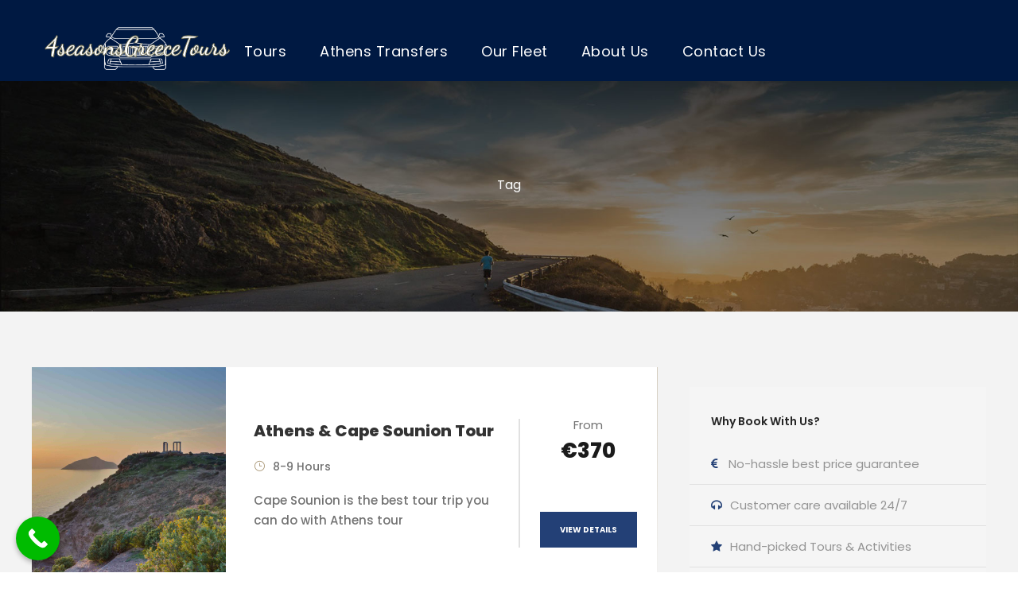

--- FILE ---
content_type: text/html; charset=UTF-8
request_url: https://fourseasonsgreecetours.com/tour-tag/day-trips-from-athens/
body_size: 16108
content:
<!DOCTYPE html>
<html lang="en-US" class="no-js">
<head>
	<meta charset="UTF-8">
	<meta name="viewport" content="width=device-width, initial-scale=1">
	<link rel="profile" href="http://gmpg.org/xfn/11">
	<link rel="pingback" href="https://fourseasonsgreecetours.com/xmlrpc.php">
	<title>day trips from athens &#8211; Four Seasons Greece Tours</title>
<meta name='robots' content='max-image-preview:large' />
<link rel='dns-prefetch' href='//fonts.googleapis.com' />
<link rel='dns-prefetch' href='//hcaptcha.com' />
<link rel="alternate" type="application/rss+xml" title="Four Seasons Greece Tours &raquo; Feed" href="https://fourseasonsgreecetours.com/feed/" />
<link rel="alternate" type="application/rss+xml" title="Four Seasons Greece Tours &raquo; Comments Feed" href="https://fourseasonsgreecetours.com/comments/feed/" />
<link rel="alternate" type="application/rss+xml" title="Four Seasons Greece Tours &raquo; day trips from athens Tour Tag Feed" href="https://fourseasonsgreecetours.com/tour-tag/day-trips-from-athens/feed/" />
<style id='wp-img-auto-sizes-contain-inline-css' type='text/css'>
img:is([sizes=auto i],[sizes^="auto," i]){contain-intrinsic-size:3000px 1500px}
/*# sourceURL=wp-img-auto-sizes-contain-inline-css */
</style>
<style id='wp-emoji-styles-inline-css' type='text/css'>

	img.wp-smiley, img.emoji {
		display: inline !important;
		border: none !important;
		box-shadow: none !important;
		height: 1em !important;
		width: 1em !important;
		margin: 0 0.07em !important;
		vertical-align: -0.1em !important;
		background: none !important;
		padding: 0 !important;
	}
/*# sourceURL=wp-emoji-styles-inline-css */
</style>
<style id='wp-block-library-inline-css' type='text/css'>
:root{--wp-block-synced-color:#7a00df;--wp-block-synced-color--rgb:122,0,223;--wp-bound-block-color:var(--wp-block-synced-color);--wp-editor-canvas-background:#ddd;--wp-admin-theme-color:#007cba;--wp-admin-theme-color--rgb:0,124,186;--wp-admin-theme-color-darker-10:#006ba1;--wp-admin-theme-color-darker-10--rgb:0,107,160.5;--wp-admin-theme-color-darker-20:#005a87;--wp-admin-theme-color-darker-20--rgb:0,90,135;--wp-admin-border-width-focus:2px}@media (min-resolution:192dpi){:root{--wp-admin-border-width-focus:1.5px}}.wp-element-button{cursor:pointer}:root .has-very-light-gray-background-color{background-color:#eee}:root .has-very-dark-gray-background-color{background-color:#313131}:root .has-very-light-gray-color{color:#eee}:root .has-very-dark-gray-color{color:#313131}:root .has-vivid-green-cyan-to-vivid-cyan-blue-gradient-background{background:linear-gradient(135deg,#00d084,#0693e3)}:root .has-purple-crush-gradient-background{background:linear-gradient(135deg,#34e2e4,#4721fb 50%,#ab1dfe)}:root .has-hazy-dawn-gradient-background{background:linear-gradient(135deg,#faaca8,#dad0ec)}:root .has-subdued-olive-gradient-background{background:linear-gradient(135deg,#fafae1,#67a671)}:root .has-atomic-cream-gradient-background{background:linear-gradient(135deg,#fdd79a,#004a59)}:root .has-nightshade-gradient-background{background:linear-gradient(135deg,#330968,#31cdcf)}:root .has-midnight-gradient-background{background:linear-gradient(135deg,#020381,#2874fc)}:root{--wp--preset--font-size--normal:16px;--wp--preset--font-size--huge:42px}.has-regular-font-size{font-size:1em}.has-larger-font-size{font-size:2.625em}.has-normal-font-size{font-size:var(--wp--preset--font-size--normal)}.has-huge-font-size{font-size:var(--wp--preset--font-size--huge)}.has-text-align-center{text-align:center}.has-text-align-left{text-align:left}.has-text-align-right{text-align:right}.has-fit-text{white-space:nowrap!important}#end-resizable-editor-section{display:none}.aligncenter{clear:both}.items-justified-left{justify-content:flex-start}.items-justified-center{justify-content:center}.items-justified-right{justify-content:flex-end}.items-justified-space-between{justify-content:space-between}.screen-reader-text{border:0;clip-path:inset(50%);height:1px;margin:-1px;overflow:hidden;padding:0;position:absolute;width:1px;word-wrap:normal!important}.screen-reader-text:focus{background-color:#ddd;clip-path:none;color:#444;display:block;font-size:1em;height:auto;left:5px;line-height:normal;padding:15px 23px 14px;text-decoration:none;top:5px;width:auto;z-index:100000}html :where(.has-border-color){border-style:solid}html :where([style*=border-top-color]){border-top-style:solid}html :where([style*=border-right-color]){border-right-style:solid}html :where([style*=border-bottom-color]){border-bottom-style:solid}html :where([style*=border-left-color]){border-left-style:solid}html :where([style*=border-width]){border-style:solid}html :where([style*=border-top-width]){border-top-style:solid}html :where([style*=border-right-width]){border-right-style:solid}html :where([style*=border-bottom-width]){border-bottom-style:solid}html :where([style*=border-left-width]){border-left-style:solid}html :where(img[class*=wp-image-]){height:auto;max-width:100%}:where(figure){margin:0 0 1em}html :where(.is-position-sticky){--wp-admin--admin-bar--position-offset:var(--wp-admin--admin-bar--height,0px)}@media screen and (max-width:600px){html :where(.is-position-sticky){--wp-admin--admin-bar--position-offset:0px}}

/*# sourceURL=wp-block-library-inline-css */
</style><style id='global-styles-inline-css' type='text/css'>
:root{--wp--preset--aspect-ratio--square: 1;--wp--preset--aspect-ratio--4-3: 4/3;--wp--preset--aspect-ratio--3-4: 3/4;--wp--preset--aspect-ratio--3-2: 3/2;--wp--preset--aspect-ratio--2-3: 2/3;--wp--preset--aspect-ratio--16-9: 16/9;--wp--preset--aspect-ratio--9-16: 9/16;--wp--preset--color--black: #000000;--wp--preset--color--cyan-bluish-gray: #abb8c3;--wp--preset--color--white: #ffffff;--wp--preset--color--pale-pink: #f78da7;--wp--preset--color--vivid-red: #cf2e2e;--wp--preset--color--luminous-vivid-orange: #ff6900;--wp--preset--color--luminous-vivid-amber: #fcb900;--wp--preset--color--light-green-cyan: #7bdcb5;--wp--preset--color--vivid-green-cyan: #00d084;--wp--preset--color--pale-cyan-blue: #8ed1fc;--wp--preset--color--vivid-cyan-blue: #0693e3;--wp--preset--color--vivid-purple: #9b51e0;--wp--preset--gradient--vivid-cyan-blue-to-vivid-purple: linear-gradient(135deg,rgb(6,147,227) 0%,rgb(155,81,224) 100%);--wp--preset--gradient--light-green-cyan-to-vivid-green-cyan: linear-gradient(135deg,rgb(122,220,180) 0%,rgb(0,208,130) 100%);--wp--preset--gradient--luminous-vivid-amber-to-luminous-vivid-orange: linear-gradient(135deg,rgb(252,185,0) 0%,rgb(255,105,0) 100%);--wp--preset--gradient--luminous-vivid-orange-to-vivid-red: linear-gradient(135deg,rgb(255,105,0) 0%,rgb(207,46,46) 100%);--wp--preset--gradient--very-light-gray-to-cyan-bluish-gray: linear-gradient(135deg,rgb(238,238,238) 0%,rgb(169,184,195) 100%);--wp--preset--gradient--cool-to-warm-spectrum: linear-gradient(135deg,rgb(74,234,220) 0%,rgb(151,120,209) 20%,rgb(207,42,186) 40%,rgb(238,44,130) 60%,rgb(251,105,98) 80%,rgb(254,248,76) 100%);--wp--preset--gradient--blush-light-purple: linear-gradient(135deg,rgb(255,206,236) 0%,rgb(152,150,240) 100%);--wp--preset--gradient--blush-bordeaux: linear-gradient(135deg,rgb(254,205,165) 0%,rgb(254,45,45) 50%,rgb(107,0,62) 100%);--wp--preset--gradient--luminous-dusk: linear-gradient(135deg,rgb(255,203,112) 0%,rgb(199,81,192) 50%,rgb(65,88,208) 100%);--wp--preset--gradient--pale-ocean: linear-gradient(135deg,rgb(255,245,203) 0%,rgb(182,227,212) 50%,rgb(51,167,181) 100%);--wp--preset--gradient--electric-grass: linear-gradient(135deg,rgb(202,248,128) 0%,rgb(113,206,126) 100%);--wp--preset--gradient--midnight: linear-gradient(135deg,rgb(2,3,129) 0%,rgb(40,116,252) 100%);--wp--preset--font-size--small: 13px;--wp--preset--font-size--medium: 20px;--wp--preset--font-size--large: 36px;--wp--preset--font-size--x-large: 42px;--wp--preset--spacing--20: 0.44rem;--wp--preset--spacing--30: 0.67rem;--wp--preset--spacing--40: 1rem;--wp--preset--spacing--50: 1.5rem;--wp--preset--spacing--60: 2.25rem;--wp--preset--spacing--70: 3.38rem;--wp--preset--spacing--80: 5.06rem;--wp--preset--shadow--natural: 6px 6px 9px rgba(0, 0, 0, 0.2);--wp--preset--shadow--deep: 12px 12px 50px rgba(0, 0, 0, 0.4);--wp--preset--shadow--sharp: 6px 6px 0px rgba(0, 0, 0, 0.2);--wp--preset--shadow--outlined: 6px 6px 0px -3px rgb(255, 255, 255), 6px 6px rgb(0, 0, 0);--wp--preset--shadow--crisp: 6px 6px 0px rgb(0, 0, 0);}:where(.is-layout-flex){gap: 0.5em;}:where(.is-layout-grid){gap: 0.5em;}body .is-layout-flex{display: flex;}.is-layout-flex{flex-wrap: wrap;align-items: center;}.is-layout-flex > :is(*, div){margin: 0;}body .is-layout-grid{display: grid;}.is-layout-grid > :is(*, div){margin: 0;}:where(.wp-block-columns.is-layout-flex){gap: 2em;}:where(.wp-block-columns.is-layout-grid){gap: 2em;}:where(.wp-block-post-template.is-layout-flex){gap: 1.25em;}:where(.wp-block-post-template.is-layout-grid){gap: 1.25em;}.has-black-color{color: var(--wp--preset--color--black) !important;}.has-cyan-bluish-gray-color{color: var(--wp--preset--color--cyan-bluish-gray) !important;}.has-white-color{color: var(--wp--preset--color--white) !important;}.has-pale-pink-color{color: var(--wp--preset--color--pale-pink) !important;}.has-vivid-red-color{color: var(--wp--preset--color--vivid-red) !important;}.has-luminous-vivid-orange-color{color: var(--wp--preset--color--luminous-vivid-orange) !important;}.has-luminous-vivid-amber-color{color: var(--wp--preset--color--luminous-vivid-amber) !important;}.has-light-green-cyan-color{color: var(--wp--preset--color--light-green-cyan) !important;}.has-vivid-green-cyan-color{color: var(--wp--preset--color--vivid-green-cyan) !important;}.has-pale-cyan-blue-color{color: var(--wp--preset--color--pale-cyan-blue) !important;}.has-vivid-cyan-blue-color{color: var(--wp--preset--color--vivid-cyan-blue) !important;}.has-vivid-purple-color{color: var(--wp--preset--color--vivid-purple) !important;}.has-black-background-color{background-color: var(--wp--preset--color--black) !important;}.has-cyan-bluish-gray-background-color{background-color: var(--wp--preset--color--cyan-bluish-gray) !important;}.has-white-background-color{background-color: var(--wp--preset--color--white) !important;}.has-pale-pink-background-color{background-color: var(--wp--preset--color--pale-pink) !important;}.has-vivid-red-background-color{background-color: var(--wp--preset--color--vivid-red) !important;}.has-luminous-vivid-orange-background-color{background-color: var(--wp--preset--color--luminous-vivid-orange) !important;}.has-luminous-vivid-amber-background-color{background-color: var(--wp--preset--color--luminous-vivid-amber) !important;}.has-light-green-cyan-background-color{background-color: var(--wp--preset--color--light-green-cyan) !important;}.has-vivid-green-cyan-background-color{background-color: var(--wp--preset--color--vivid-green-cyan) !important;}.has-pale-cyan-blue-background-color{background-color: var(--wp--preset--color--pale-cyan-blue) !important;}.has-vivid-cyan-blue-background-color{background-color: var(--wp--preset--color--vivid-cyan-blue) !important;}.has-vivid-purple-background-color{background-color: var(--wp--preset--color--vivid-purple) !important;}.has-black-border-color{border-color: var(--wp--preset--color--black) !important;}.has-cyan-bluish-gray-border-color{border-color: var(--wp--preset--color--cyan-bluish-gray) !important;}.has-white-border-color{border-color: var(--wp--preset--color--white) !important;}.has-pale-pink-border-color{border-color: var(--wp--preset--color--pale-pink) !important;}.has-vivid-red-border-color{border-color: var(--wp--preset--color--vivid-red) !important;}.has-luminous-vivid-orange-border-color{border-color: var(--wp--preset--color--luminous-vivid-orange) !important;}.has-luminous-vivid-amber-border-color{border-color: var(--wp--preset--color--luminous-vivid-amber) !important;}.has-light-green-cyan-border-color{border-color: var(--wp--preset--color--light-green-cyan) !important;}.has-vivid-green-cyan-border-color{border-color: var(--wp--preset--color--vivid-green-cyan) !important;}.has-pale-cyan-blue-border-color{border-color: var(--wp--preset--color--pale-cyan-blue) !important;}.has-vivid-cyan-blue-border-color{border-color: var(--wp--preset--color--vivid-cyan-blue) !important;}.has-vivid-purple-border-color{border-color: var(--wp--preset--color--vivid-purple) !important;}.has-vivid-cyan-blue-to-vivid-purple-gradient-background{background: var(--wp--preset--gradient--vivid-cyan-blue-to-vivid-purple) !important;}.has-light-green-cyan-to-vivid-green-cyan-gradient-background{background: var(--wp--preset--gradient--light-green-cyan-to-vivid-green-cyan) !important;}.has-luminous-vivid-amber-to-luminous-vivid-orange-gradient-background{background: var(--wp--preset--gradient--luminous-vivid-amber-to-luminous-vivid-orange) !important;}.has-luminous-vivid-orange-to-vivid-red-gradient-background{background: var(--wp--preset--gradient--luminous-vivid-orange-to-vivid-red) !important;}.has-very-light-gray-to-cyan-bluish-gray-gradient-background{background: var(--wp--preset--gradient--very-light-gray-to-cyan-bluish-gray) !important;}.has-cool-to-warm-spectrum-gradient-background{background: var(--wp--preset--gradient--cool-to-warm-spectrum) !important;}.has-blush-light-purple-gradient-background{background: var(--wp--preset--gradient--blush-light-purple) !important;}.has-blush-bordeaux-gradient-background{background: var(--wp--preset--gradient--blush-bordeaux) !important;}.has-luminous-dusk-gradient-background{background: var(--wp--preset--gradient--luminous-dusk) !important;}.has-pale-ocean-gradient-background{background: var(--wp--preset--gradient--pale-ocean) !important;}.has-electric-grass-gradient-background{background: var(--wp--preset--gradient--electric-grass) !important;}.has-midnight-gradient-background{background: var(--wp--preset--gradient--midnight) !important;}.has-small-font-size{font-size: var(--wp--preset--font-size--small) !important;}.has-medium-font-size{font-size: var(--wp--preset--font-size--medium) !important;}.has-large-font-size{font-size: var(--wp--preset--font-size--large) !important;}.has-x-large-font-size{font-size: var(--wp--preset--font-size--x-large) !important;}
/*# sourceURL=global-styles-inline-css */
</style>

<style id='classic-theme-styles-inline-css' type='text/css'>
/*! This file is auto-generated */
.wp-block-button__link{color:#fff;background-color:#32373c;border-radius:9999px;box-shadow:none;text-decoration:none;padding:calc(.667em + 2px) calc(1.333em + 2px);font-size:1.125em}.wp-block-file__button{background:#32373c;color:#fff;text-decoration:none}
/*# sourceURL=/wp-includes/css/classic-themes.min.css */
</style>
<link rel='stylesheet' id='contact-form-7-css' href='https://fourseasonsgreecetours.com/wp-content/plugins/contact-form-7/includes/css/styles.css?ver=6.1.4' type='text/css' media='all' />
<link rel='stylesheet' id='gdlr-core-google-font-css' href='https://fonts.googleapis.com/css?family=Poppins%3A100%2C100italic%2C200%2C200italic%2C300%2C300italic%2Cregular%2Citalic%2C500%2C500italic%2C600%2C600italic%2C700%2C700italic%2C800%2C800italic%2C900%2C900italic%7COpen+Sans%3A300%2C300italic%2Cregular%2Citalic%2C600%2C600italic%2C700%2C700italic%2C800%2C800italic&#038;subset=devanagari%2Clatin%2Clatin-ext%2Ccyrillic%2Ccyrillic-ext%2Cgreek%2Cgreek-ext%2Cvietnamese&#038;ver=e33b2cac1e1332b81ab22a59f83e8a57' type='text/css' media='all' />
<link rel='stylesheet' id='font-awesome-css' href='https://fourseasonsgreecetours.com/wp-content/plugins/goodlayers-core/plugins/fontawesome/font-awesome.css?ver=e33b2cac1e1332b81ab22a59f83e8a57' type='text/css' media='all' />
<link rel='stylesheet' id='elegant-font-css' href='https://fourseasonsgreecetours.com/wp-content/plugins/goodlayers-core/plugins/elegant/elegant-font.css?ver=e33b2cac1e1332b81ab22a59f83e8a57' type='text/css' media='all' />
<link rel='stylesheet' id='gdlr-core-plugin-css' href='https://fourseasonsgreecetours.com/wp-content/plugins/goodlayers-core/plugins/style.css?ver=1670250440' type='text/css' media='all' />
<link rel='stylesheet' id='gdlr-core-page-builder-css' href='https://fourseasonsgreecetours.com/wp-content/plugins/goodlayers-core/include/css/page-builder.css?ver=e33b2cac1e1332b81ab22a59f83e8a57' type='text/css' media='all' />
<link rel='stylesheet' id='gdlr-travel-css' href='https://fourseasonsgreecetours.com/wp-content/plugins/tourmaster/plugins/gdlr-travel/style.css?ver=e33b2cac1e1332b81ab22a59f83e8a57' type='text/css' media='all' />
<link rel='stylesheet' id='tourmaster-style-css' href='https://fourseasonsgreecetours.com/wp-content/plugins/tourmaster/tourmaster.css?ver=4.1.4' type='text/css' media='all' />
<link rel='stylesheet' id='tourmaster-global-custom-style-css' href='https://fourseasonsgreecetours.com/wp-content/uploads/tourmaster-global-style-custom.css?1691169350&#038;ver=e33b2cac1e1332b81ab22a59f83e8a57' type='text/css' media='all' />
<link rel='stylesheet' id='wptripadvisor_allcss-css' href='https://fourseasonsgreecetours.com/wp-content/plugins/wp-tripadvisor-review-slider/public/css/wptripadvisor_all.css?ver=14.1' type='text/css' media='all' />
<link rel='stylesheet' id='traveltour-style-core-css' href='https://fourseasonsgreecetours.com/wp-content/themes/traveltour/css/style-core.css?ver=e33b2cac1e1332b81ab22a59f83e8a57' type='text/css' media='all' />
<link rel='stylesheet' id='traveltour-custom-style-css' href='https://fourseasonsgreecetours.com/wp-content/uploads/traveltour-style-custom.css?1637307123&#038;ver=e33b2cac1e1332b81ab22a59f83e8a57' type='text/css' media='all' />
<link rel='stylesheet' id='newsletter-css' href='https://fourseasonsgreecetours.com/wp-content/plugins/newsletter/style.css?ver=9.1.0' type='text/css' media='all' />
<link rel='stylesheet' id='tourmaster-custom-style-css' href='https://fourseasonsgreecetours.com/wp-content/uploads/tourmaster-style-custom.css?1723492732&#038;ver=e33b2cac1e1332b81ab22a59f83e8a57' type='text/css' media='all' />
<link rel='stylesheet' id='tourmaster-room-style-css' href='https://fourseasonsgreecetours.com/wp-content/plugins/tourmaster/room/tourmaster-room.css?ver=1.0.0' type='text/css' media='all' />
<link rel='stylesheet' id='tourmaster-room-custom-style-css' href='https://fourseasonsgreecetours.com/wp-content/plugins/tourmaster/room/style-custom.css?ver=e33b2cac1e1332b81ab22a59f83e8a57' type='text/css' media='all' />
<link rel='stylesheet' id='call-now-button-modern-style-css' href='https://fourseasonsgreecetours.com/wp-content/plugins/call-now-button/resources/style/modern.css?ver=1.5.5' type='text/css' media='all' />
<script type="text/javascript" src="https://fourseasonsgreecetours.com/wp-includes/js/jquery/jquery.min.js?ver=3.7.1" id="jquery-core-js"></script>
<script type="text/javascript" src="https://fourseasonsgreecetours.com/wp-includes/js/jquery/jquery-migrate.min.js?ver=3.4.1" id="jquery-migrate-js"></script>
<script type="text/javascript" src="//fourseasonsgreecetours.com/wp-content/plugins/revslider/sr6/assets/js/rbtools.min.js?ver=6.7.38" async id="tp-tools-js"></script>
<script type="text/javascript" src="//fourseasonsgreecetours.com/wp-content/plugins/revslider/sr6/assets/js/rs6.min.js?ver=6.7.38" async id="revmin-js"></script>
<script type="text/javascript" src="https://fourseasonsgreecetours.com/wp-content/plugins/wp-tripadvisor-review-slider/public/js/wprs-unslider-swipe.js?ver=14.1" id="wp-tripadvisor-review-slider_unslider-min-js"></script>
<script type="text/javascript" id="wp-tripadvisor-review-slider_plublic-js-extra">
/* <![CDATA[ */
var wprevpublicjs_script_vars = {"wpfb_nonce":"f5d0600177","wpfb_ajaxurl":"https://fourseasonsgreecetours.com/wp-admin/admin-ajax.php","wprevpluginsurl":"https://fourseasonsgreecetours.com/wp-content/plugins/wp-tripadvisor-review-slider"};
//# sourceURL=wp-tripadvisor-review-slider_plublic-js-extra
/* ]]> */
</script>
<script type="text/javascript" src="https://fourseasonsgreecetours.com/wp-content/plugins/wp-tripadvisor-review-slider/public/js/wprev-public.js?ver=14.1" id="wp-tripadvisor-review-slider_plublic-js"></script>
<link rel="https://api.w.org/" href="https://fourseasonsgreecetours.com/wp-json/" /><link rel="alternate" title="JSON" type="application/json" href="https://fourseasonsgreecetours.com/wp-json/wp/v2/tour_tag/1569" /><link rel="EditURI" type="application/rsd+xml" title="RSD" href="https://fourseasonsgreecetours.com/xmlrpc.php?rsd" />

<style>
.h-captcha{position:relative;display:block;margin-bottom:2rem;padding:0;clear:both}.h-captcha[data-size="normal"]{width:302px;height:76px}.h-captcha[data-size="compact"]{width:158px;height:138px}.h-captcha[data-size="invisible"]{display:none}.h-captcha iframe{z-index:1}.h-captcha::before{content:"";display:block;position:absolute;top:0;left:0;background:url(https://fourseasonsgreecetours.com/wp-content/plugins/hcaptcha-for-forms-and-more/assets/images/hcaptcha-div-logo.svg) no-repeat;border:1px solid #fff0;border-radius:4px;box-sizing:border-box}.h-captcha::after{content:"The hCaptcha loading is delayed until user interaction.";font-family:-apple-system,system-ui,BlinkMacSystemFont,"Segoe UI",Roboto,Oxygen,Ubuntu,"Helvetica Neue",Arial,sans-serif;font-size:10px;font-weight:500;position:absolute;top:0;bottom:0;left:0;right:0;box-sizing:border-box;color:#bf1722;opacity:0}.h-captcha:not(:has(iframe))::after{animation:hcap-msg-fade-in .3s ease forwards;animation-delay:2s}.h-captcha:has(iframe)::after{animation:none;opacity:0}@keyframes hcap-msg-fade-in{to{opacity:1}}.h-captcha[data-size="normal"]::before{width:302px;height:76px;background-position:93.8% 28%}.h-captcha[data-size="normal"]::after{width:302px;height:76px;display:flex;flex-wrap:wrap;align-content:center;line-height:normal;padding:0 75px 0 10px}.h-captcha[data-size="compact"]::before{width:158px;height:138px;background-position:49.9% 78.8%}.h-captcha[data-size="compact"]::after{width:158px;height:138px;text-align:center;line-height:normal;padding:24px 10px 10px 10px}.h-captcha[data-theme="light"]::before,body.is-light-theme .h-captcha[data-theme="auto"]::before,.h-captcha[data-theme="auto"]::before{background-color:#fafafa;border:1px solid #e0e0e0}.h-captcha[data-theme="dark"]::before,body.is-dark-theme .h-captcha[data-theme="auto"]::before,html.wp-dark-mode-active .h-captcha[data-theme="auto"]::before,html.drdt-dark-mode .h-captcha[data-theme="auto"]::before{background-image:url(https://fourseasonsgreecetours.com/wp-content/plugins/hcaptcha-for-forms-and-more/assets/images/hcaptcha-div-logo-white.svg);background-repeat:no-repeat;background-color:#333;border:1px solid #f5f5f5}@media (prefers-color-scheme:dark){.h-captcha[data-theme="auto"]::before{background-image:url(https://fourseasonsgreecetours.com/wp-content/plugins/hcaptcha-for-forms-and-more/assets/images/hcaptcha-div-logo-white.svg);background-repeat:no-repeat;background-color:#333;border:1px solid #f5f5f5}}.h-captcha[data-theme="custom"]::before{background-color:initial}.h-captcha[data-size="invisible"]::before,.h-captcha[data-size="invisible"]::after{display:none}.h-captcha iframe{position:relative}div[style*="z-index: 2147483647"] div[style*="border-width: 11px"][style*="position: absolute"][style*="pointer-events: none"]{border-style:none}
</style>
<style type="text/css">.recentcomments a{display:inline !important;padding:0 !important;margin:0 !important;}</style><meta name="generator" content="Powered by Slider Revolution 6.7.38 - responsive, Mobile-Friendly Slider Plugin for WordPress with comfortable drag and drop interface." />
<style>
span[data-name="hcap-cf7"] .h-captcha{margin-bottom:0}span[data-name="hcap-cf7"]~input[type="submit"],span[data-name="hcap-cf7"]~button[type="submit"]{margin-top:2rem}
</style>
<link rel="icon" href="https://fourseasonsgreecetours.com/wp-content/uploads/2019/10/LogoMakr_8wl4eV-150x150.png" sizes="32x32" />
<link rel="icon" href="https://fourseasonsgreecetours.com/wp-content/uploads/2019/10/LogoMakr_8wl4eV.png" sizes="192x192" />
<link rel="apple-touch-icon" href="https://fourseasonsgreecetours.com/wp-content/uploads/2019/10/LogoMakr_8wl4eV.png" />
<meta name="msapplication-TileImage" content="https://fourseasonsgreecetours.com/wp-content/uploads/2019/10/LogoMakr_8wl4eV.png" />
<script>function setREVStartSize(e){
			//window.requestAnimationFrame(function() {
				window.RSIW = window.RSIW===undefined ? window.innerWidth : window.RSIW;
				window.RSIH = window.RSIH===undefined ? window.innerHeight : window.RSIH;
				try {
					var pw = document.getElementById(e.c).parentNode.offsetWidth,
						newh;
					pw = pw===0 || isNaN(pw) || (e.l=="fullwidth" || e.layout=="fullwidth") ? window.RSIW : pw;
					e.tabw = e.tabw===undefined ? 0 : parseInt(e.tabw);
					e.thumbw = e.thumbw===undefined ? 0 : parseInt(e.thumbw);
					e.tabh = e.tabh===undefined ? 0 : parseInt(e.tabh);
					e.thumbh = e.thumbh===undefined ? 0 : parseInt(e.thumbh);
					e.tabhide = e.tabhide===undefined ? 0 : parseInt(e.tabhide);
					e.thumbhide = e.thumbhide===undefined ? 0 : parseInt(e.thumbhide);
					e.mh = e.mh===undefined || e.mh=="" || e.mh==="auto" ? 0 : parseInt(e.mh,0);
					if(e.layout==="fullscreen" || e.l==="fullscreen")
						newh = Math.max(e.mh,window.RSIH);
					else{
						e.gw = Array.isArray(e.gw) ? e.gw : [e.gw];
						for (var i in e.rl) if (e.gw[i]===undefined || e.gw[i]===0) e.gw[i] = e.gw[i-1];
						e.gh = e.el===undefined || e.el==="" || (Array.isArray(e.el) && e.el.length==0)? e.gh : e.el;
						e.gh = Array.isArray(e.gh) ? e.gh : [e.gh];
						for (var i in e.rl) if (e.gh[i]===undefined || e.gh[i]===0) e.gh[i] = e.gh[i-1];
											
						var nl = new Array(e.rl.length),
							ix = 0,
							sl;
						e.tabw = e.tabhide>=pw ? 0 : e.tabw;
						e.thumbw = e.thumbhide>=pw ? 0 : e.thumbw;
						e.tabh = e.tabhide>=pw ? 0 : e.tabh;
						e.thumbh = e.thumbhide>=pw ? 0 : e.thumbh;
						for (var i in e.rl) nl[i] = e.rl[i]<window.RSIW ? 0 : e.rl[i];
						sl = nl[0];
						for (var i in nl) if (sl>nl[i] && nl[i]>0) { sl = nl[i]; ix=i;}
						var m = pw>(e.gw[ix]+e.tabw+e.thumbw) ? 1 : (pw-(e.tabw+e.thumbw)) / (e.gw[ix]);
						newh =  (e.gh[ix] * m) + (e.tabh + e.thumbh);
					}
					var el = document.getElementById(e.c);
					if (el!==null && el) el.style.height = newh+"px";
					el = document.getElementById(e.c+"_wrapper");
					if (el!==null && el) {
						el.style.height = newh+"px";
						el.style.display = "block";
					}
				} catch(e){
					console.log("Failure at Presize of Slider:" + e)
				}
			//});
		  };</script>
<link rel='stylesheet' id='rs-plugin-settings-css' href='//fourseasonsgreecetours.com/wp-content/plugins/revslider/sr6/assets/css/rs6.css?ver=6.7.38' type='text/css' media='all' />
<style id='rs-plugin-settings-inline-css' type='text/css'>
#rs-demo-id {}
/*# sourceURL=rs-plugin-settings-inline-css */
</style>
</head>

<body class="archive tax-tour_tag term-day-trips-from-athens term-1569 wp-theme-traveltour gdlr-core-body tourmaster-template-archive tourmaster-body traveltour-body traveltour-body-front traveltour-full  traveltour-with-sticky-navigation gdlr-core-link-to-lightbox">
<div class="traveltour-mobile-header-wrap" ><div class="traveltour-mobile-header traveltour-header-background traveltour-style-slide" id="traveltour-mobile-header" ><div class="traveltour-mobile-header-container traveltour-container" ><div class="traveltour-logo  traveltour-item-pdlr"><div class="traveltour-logo-inner"><a class="" href="https://fourseasonsgreecetours.com/" ><img src="https://fourseasonsgreecetours.com/wp-content/uploads/2019/10/LogoMakr_01iyJt.png" alt="4seasons greece tours" width="400" height="102" title="4seasons greece tours" /></a></div></div><div class="traveltour-mobile-menu-right" ><div class="traveltour-mobile-menu" ><a class="traveltour-mm-menu-button traveltour-mobile-menu-button traveltour-mobile-button-hamburger" href="#traveltour-mobile-menu" ><span></span></a><div class="traveltour-mm-menu-wrap traveltour-navigation-font" id="traveltour-mobile-menu" data-slide="right" ><ul id="menu-main-navigation" class="m-menu"><li class="menu-item menu-item-type-post_type menu-item-object-page menu-item-has-children menu-item-8320"><a href="https://fourseasonsgreecetours.com/greece-tours/">Tours</a>
<ul class="sub-menu">
	<li class="menu-item menu-item-type-post_type menu-item-object-page menu-item-has-children menu-item-4790"><a href="https://fourseasonsgreecetours.com/athens-day-tours/">Athens Tours</a>
	<ul class="sub-menu">
		<li class="menu-item menu-item-type-custom menu-item-object-custom menu-item-5839"><a href="https://fourseasonsgreecetours.com/tour/athens-full-day-tour">Athens Full Day Tour</a></li>
		<li class="menu-item menu-item-type-custom menu-item-object-custom menu-item-5848"><a href="https://fourseasonsgreecetours.com/tour/athens-half-day-tour/">Athens Half Day Tour</a></li>
		<li class="menu-item menu-item-type-custom menu-item-object-custom menu-item-6124"><a href="https://fourseasonsgreecetours.com/tour/athens-night-tour/">Athens Night Tour</a></li>
		<li class="menu-item menu-item-type-custom menu-item-object-custom menu-item-5846"><a href="https://fourseasonsgreecetours.com/tour/athens-christian-tour/">Athens Christian Tour</a></li>
		<li class="menu-item menu-item-type-custom menu-item-object-custom menu-item-5838"><a href="https://fourseasonsgreecetours.com/tour/athens-cape-sounion-tour/">Athens &#038; Cape Sounion Tour</a></li>
		<li class="menu-item menu-item-type-custom menu-item-object-custom menu-item-5847"><a href="https://fourseasonsgreecetours.com/tour/cape-sounion-tour/">Sounion and Temple of Poseidon Tour</a></li>
		<li class="menu-item menu-item-type-custom menu-item-object-custom menu-item-7796"><a href="https://fourseasonsgreecetours.com/tour/sounio-sunset-tour">Sounion Sunset Tour</a></li>
		<li class="menu-item menu-item-type-custom menu-item-object-custom menu-item-5842"><a href="https://fourseasonsgreecetours.com/tour/paul-footsteps-tour/">Ap. Paul Footsteps Tour</a></li>
		<li class="menu-item menu-item-type-custom menu-item-object-custom menu-item-5844"><a href="https://fourseasonsgreecetours.com/tour/marathon-tour/">Marathon Tour</a></li>
	</ul>
</li>
	<li class="menu-item menu-item-type-post_type menu-item-object-page menu-item-has-children menu-item-7628"><a href="https://fourseasonsgreecetours.com/out-of-athens/">Greece Classical Tours</a>
	<ul class="sub-menu">
		<li class="menu-item menu-item-type-custom menu-item-object-custom menu-item-5840"><a href="https://fourseasonsgreecetours.com/tour/delphi-tour">Delphi Tour</a></li>
		<li class="menu-item menu-item-type-custom menu-item-object-custom menu-item-7313"><a href="https://fourseasonsgreecetours.com/tour/meteora-monasteries-tour/">Meteora Monasteries Tour</a></li>
		<li class="menu-item menu-item-type-custom menu-item-object-custom menu-item-5837"><a href="https://fourseasonsgreecetours.com/tour/peloponnese-tour/">Peloponnese Tour</a></li>
		<li class="menu-item menu-item-type-custom menu-item-object-custom menu-item-5845"><a href="https://fourseasonsgreecetours.com/tour/corinth-tour/">Corinth Tour</a></li>
		<li class="menu-item menu-item-type-custom menu-item-object-custom menu-item-5841"><a href="https://fourseasonsgreecetours.com/tour/olympia-tour">Ancient Olympia Tour</a></li>
		<li class="menu-item menu-item-type-custom menu-item-object-custom menu-item-5843"><a href="https://fourseasonsgreecetours.com/tour/sparta-tour/">Sparta Tour</a></li>
		<li class="menu-item menu-item-type-custom menu-item-object-custom menu-item-7664"><a href="https://fourseasonsgreecetours.com/tour/kalavryta-rack-railway-cave-of-lakes-private-tour-from-athens/">Kalavryta, Cave of Lakes Tour</a></li>
		<li class="menu-item menu-item-type-custom menu-item-object-custom menu-item-8134"><a href="https://fourseasonsgreecetours.com/tour/nemea-wine-tour">Nemea Wine Tour</a></li>
	</ul>
</li>
	<li class="menu-item menu-item-type-post_type menu-item-object-page menu-item-has-children menu-item-4731"><a href="https://fourseasonsgreecetours.com/greece-multi-day-tours/">Multi &#8211; Day Tours</a>
	<ul class="sub-menu">
		<li class="menu-item menu-item-type-custom menu-item-object-custom menu-item-5852"><a href="https://fourseasonsgreecetours.com/tour/meteora-tour/">2-Day Delphi, Hosios Loukas and Meteora Tour</a></li>
		<li class="menu-item menu-item-type-custom menu-item-object-custom menu-item-7202"><a href="https://fourseasonsgreecetours.com/tour/ancient-messene-olympia-tour/">2-Day Ancient Messene &#038; Olympia tour</a></li>
		<li class="menu-item menu-item-type-custom menu-item-object-custom menu-item-5851"><a href="https://fourseasonsgreecetours.com/tour/argolis-olympia-tour/">2-Day Peloponnese: Corinth, Epidaurus, Mycenae, Olympia Tour</a></li>
		<li class="menu-item menu-item-type-custom menu-item-object-custom menu-item-6418"><a href="https://fourseasonsgreecetours.com/tour/argolis-sparta-mystras-monemvasia-tour/">3-Day Peloponnese:  Sparta, Mystras and Monemvasia Tour</a></li>
		<li class="menu-item menu-item-type-custom menu-item-object-custom menu-item-5857"><a href="https://fourseasonsgreecetours.com/tour/argolis-olympia-delphi-tour/">3-Day Peloponnese: Corinth, Epidaurus, Mycenae, Olympia &#038; Delphi Tour</a></li>
		<li class="menu-item menu-item-type-custom menu-item-object-custom menu-item-7563"><a href="https://fourseasonsgreecetours.com/tour/3-day-delphi-meteora-plastira-lake">3-Day Delphi, Meteora &#038; Plastira Lake Tour</a></li>
		<li class="menu-item menu-item-type-custom menu-item-object-custom menu-item-5858"><a href="https://fourseasonsgreecetours.com/tour/argolis-olympia-delphi-meteora-tour/">4-Day Peloponnese, Olympia, Delphi and Meteora Tour</a></li>
		<li class="menu-item menu-item-type-custom menu-item-object-custom menu-item-7371"><a href="https://fourseasonsgreecetours.com/tour/6-day-apostle-paul-footsteps-all-over-greece/">6-Day Apostle Paul Footsteps | Biblical Greece</a></li>
	</ul>
</li>
	<li class="menu-item menu-item-type-post_type menu-item-object-page menu-item-has-children menu-item-7067"><a href="https://fourseasonsgreecetours.com/winter-tours/">Off The Beaten Track Tours</a>
	<ul class="sub-menu">
		<li class="menu-item menu-item-type-custom menu-item-object-custom menu-item-6417"><a href="https://fourseasonsgreecetours.com/tour/peloponnese-multi-tour/">2-Day Peloponnese: Corinth, Odontotos Kalavryta, Dimitsana, Nemea</a></li>
		<li class="menu-item menu-item-type-custom menu-item-object-custom menu-item-7610"><a href="https://fourseasonsgreecetours.com/tour/3-day-pelion-adventure/">3-Day Pelion Greece Adventure Tour</a></li>
		<li class="menu-item menu-item-type-custom menu-item-object-custom menu-item-7317"><a href="https://fourseasonsgreecetours.com/tour/5-day-peloponnese-greece-adventure/">5-Day Peloponnese Greece Adventure</a></li>
		<li class="menu-item menu-item-type-custom menu-item-object-custom menu-item-8182"><a href="https://fourseasonsgreecetours.com/tour/6-day-olympia-zagorochoria-meteora-delphi-tour/">6-Day Olympia, Zagorochoria, Meteora, Delphi</a></li>
	</ul>
</li>
	<li class="menu-item menu-item-type-post_type menu-item-object-page menu-item-has-children menu-item-7122"><a href="https://fourseasonsgreecetours.com/sailing/">Greek Islands</a>
	<ul class="sub-menu">
		<li class="menu-item menu-item-type-custom menu-item-object-custom menu-item-7117"><a href="https://fourseasonsgreecetours.com/tour/8-day-greece-tour-sailing-greek-island-hopping-ancient-sites">8-Day Sailing Islands and Peloponnese</a></li>
		<li class="menu-item menu-item-type-custom menu-item-object-custom menu-item-8591"><a href="https://fourseasonsgreecetours.com/tour/one-day-cruise-to-hydra-poros-and-aegina-islands/">Hydra, Poros, Aegina Tour</a></li>
		<li class="menu-item menu-item-type-custom menu-item-object-custom menu-item-8385"><a href="https://fourseasonsgreecetours.com/tour/aegina-tour/">Aegina Tour</a></li>
	</ul>
</li>
</ul>
</li>
<li class="menu-item menu-item-type-post_type menu-item-object-page menu-item-6058"><a href="https://fourseasonsgreecetours.com/greece-transfers/">Athens Transfers</a></li>
<li class="menu-item menu-item-type-post_type menu-item-object-page menu-item-4477"><a href="https://fourseasonsgreecetours.com/vehicles/">Our Fleet</a></li>
<li class="menu-item menu-item-type-post_type menu-item-object-page menu-item-4439"><a href="https://fourseasonsgreecetours.com/about-us/">About Us</a></li>
<li class="menu-item menu-item-type-post_type menu-item-object-page menu-item-4366"><a href="https://fourseasonsgreecetours.com/contact/">Contact Us</a></li>
</ul></div></div></div></div></div></div><div class="traveltour-body-outer-wrapper ">
		<div class="traveltour-body-wrapper clearfix  traveltour-with-frame">
		
<header class="traveltour-header-wrap traveltour-header-style-plain  traveltour-style-center-menu traveltour-sticky-navigation traveltour-style-fixed" >
	<div class="traveltour-header-background" ></div>
	<div class="traveltour-header-container  traveltour-container">
			
		<div class="traveltour-header-container-inner clearfix">
			<div class="traveltour-logo  traveltour-item-pdlr"><div class="traveltour-logo-inner"><a class="" href="https://fourseasonsgreecetours.com/" ><img src="https://fourseasonsgreecetours.com/wp-content/uploads/2019/10/LogoMakr_01iyJt.png" alt="4seasons greece tours" width="400" height="102" title="4seasons greece tours" /></a></div></div>			<div class="traveltour-navigation traveltour-item-pdlr clearfix " >
			<div class="traveltour-main-menu" id="traveltour-main-menu" ><ul id="menu-main-navigation-1" class="sf-menu"><li  class="menu-item menu-item-type-post_type menu-item-object-page menu-item-has-children menu-item-8320 traveltour-normal-menu"><a href="https://fourseasonsgreecetours.com/greece-tours/" class="sf-with-ul-pre">Tours</a>
<ul class="sub-menu">
	<li  class="menu-item menu-item-type-post_type menu-item-object-page menu-item-has-children menu-item-4790" data-size="60"><a href="https://fourseasonsgreecetours.com/athens-day-tours/" class="sf-with-ul-pre">Athens Tours</a>
	<ul class="sub-menu">
		<li  class="menu-item menu-item-type-custom menu-item-object-custom menu-item-5839"><a href="https://fourseasonsgreecetours.com/tour/athens-full-day-tour">Athens Full Day Tour</a></li>
		<li  class="menu-item menu-item-type-custom menu-item-object-custom menu-item-5848"><a href="https://fourseasonsgreecetours.com/tour/athens-half-day-tour/">Athens Half Day Tour</a></li>
		<li  class="menu-item menu-item-type-custom menu-item-object-custom menu-item-6124"><a href="https://fourseasonsgreecetours.com/tour/athens-night-tour/">Athens Night Tour</a></li>
		<li  class="menu-item menu-item-type-custom menu-item-object-custom menu-item-5846"><a href="https://fourseasonsgreecetours.com/tour/athens-christian-tour/">Athens Christian Tour</a></li>
		<li  class="menu-item menu-item-type-custom menu-item-object-custom menu-item-5838"><a href="https://fourseasonsgreecetours.com/tour/athens-cape-sounion-tour/">Athens &#038; Cape Sounion Tour</a></li>
		<li  class="menu-item menu-item-type-custom menu-item-object-custom menu-item-5847"><a href="https://fourseasonsgreecetours.com/tour/cape-sounion-tour/">Sounion and Temple of Poseidon Tour</a></li>
		<li  class="menu-item menu-item-type-custom menu-item-object-custom menu-item-7796"><a href="https://fourseasonsgreecetours.com/tour/sounio-sunset-tour">Sounion Sunset Tour</a></li>
		<li  class="menu-item menu-item-type-custom menu-item-object-custom menu-item-5842"><a href="https://fourseasonsgreecetours.com/tour/paul-footsteps-tour/">Ap. Paul Footsteps Tour</a></li>
		<li  class="menu-item menu-item-type-custom menu-item-object-custom menu-item-5844"><a href="https://fourseasonsgreecetours.com/tour/marathon-tour/">Marathon Tour</a></li>
	</ul>
</li>
	<li  class="menu-item menu-item-type-post_type menu-item-object-page menu-item-has-children menu-item-7628" data-size="60"><a href="https://fourseasonsgreecetours.com/out-of-athens/" class="sf-with-ul-pre">Greece Classical Tours</a>
	<ul class="sub-menu">
		<li  class="menu-item menu-item-type-custom menu-item-object-custom menu-item-5840"><a href="https://fourseasonsgreecetours.com/tour/delphi-tour">Delphi Tour</a></li>
		<li  class="menu-item menu-item-type-custom menu-item-object-custom menu-item-7313"><a href="https://fourseasonsgreecetours.com/tour/meteora-monasteries-tour/">Meteora Monasteries Tour</a></li>
		<li  class="menu-item menu-item-type-custom menu-item-object-custom menu-item-5837"><a href="https://fourseasonsgreecetours.com/tour/peloponnese-tour/">Peloponnese Tour</a></li>
		<li  class="menu-item menu-item-type-custom menu-item-object-custom menu-item-5845"><a href="https://fourseasonsgreecetours.com/tour/corinth-tour/">Corinth Tour</a></li>
		<li  class="menu-item menu-item-type-custom menu-item-object-custom menu-item-5841"><a href="https://fourseasonsgreecetours.com/tour/olympia-tour">Ancient Olympia Tour</a></li>
		<li  class="menu-item menu-item-type-custom menu-item-object-custom menu-item-5843"><a href="https://fourseasonsgreecetours.com/tour/sparta-tour/">Sparta Tour</a></li>
		<li  class="menu-item menu-item-type-custom menu-item-object-custom menu-item-7664"><a href="https://fourseasonsgreecetours.com/tour/kalavryta-rack-railway-cave-of-lakes-private-tour-from-athens/">Kalavryta, Cave of Lakes Tour</a></li>
		<li  class="menu-item menu-item-type-custom menu-item-object-custom menu-item-8134"><a href="https://fourseasonsgreecetours.com/tour/nemea-wine-tour">Nemea Wine Tour</a></li>
	</ul>
</li>
	<li  class="menu-item menu-item-type-post_type menu-item-object-page menu-item-has-children menu-item-4731" data-size="60"><a href="https://fourseasonsgreecetours.com/greece-multi-day-tours/" class="sf-with-ul-pre">Multi &#8211; Day Tours</a>
	<ul class="sub-menu">
		<li  class="menu-item menu-item-type-custom menu-item-object-custom menu-item-5852"><a href="https://fourseasonsgreecetours.com/tour/meteora-tour/">2-Day Delphi, Hosios Loukas and Meteora Tour</a></li>
		<li  class="menu-item menu-item-type-custom menu-item-object-custom menu-item-7202"><a href="https://fourseasonsgreecetours.com/tour/ancient-messene-olympia-tour/">2-Day Ancient Messene &#038; Olympia tour</a></li>
		<li  class="menu-item menu-item-type-custom menu-item-object-custom menu-item-5851"><a href="https://fourseasonsgreecetours.com/tour/argolis-olympia-tour/">2-Day Peloponnese: Corinth, Epidaurus, Mycenae, Olympia Tour</a></li>
		<li  class="menu-item menu-item-type-custom menu-item-object-custom menu-item-6418"><a href="https://fourseasonsgreecetours.com/tour/argolis-sparta-mystras-monemvasia-tour/">3-Day Peloponnese:  Sparta, Mystras and Monemvasia Tour</a></li>
		<li  class="menu-item menu-item-type-custom menu-item-object-custom menu-item-5857"><a href="https://fourseasonsgreecetours.com/tour/argolis-olympia-delphi-tour/">3-Day Peloponnese: Corinth, Epidaurus, Mycenae, Olympia &#038; Delphi Tour</a></li>
		<li  class="menu-item menu-item-type-custom menu-item-object-custom menu-item-7563"><a href="https://fourseasonsgreecetours.com/tour/3-day-delphi-meteora-plastira-lake">3-Day Delphi, Meteora &#038; Plastira Lake Tour</a></li>
		<li  class="menu-item menu-item-type-custom menu-item-object-custom menu-item-5858"><a href="https://fourseasonsgreecetours.com/tour/argolis-olympia-delphi-meteora-tour/">4-Day Peloponnese, Olympia, Delphi and Meteora Tour</a></li>
		<li  class="menu-item menu-item-type-custom menu-item-object-custom menu-item-7371"><a href="https://fourseasonsgreecetours.com/tour/6-day-apostle-paul-footsteps-all-over-greece/">6-Day Apostle Paul Footsteps | Biblical Greece</a></li>
	</ul>
</li>
	<li  class="menu-item menu-item-type-post_type menu-item-object-page menu-item-has-children menu-item-7067" data-size="60"><a href="https://fourseasonsgreecetours.com/winter-tours/" class="sf-with-ul-pre">Off The Beaten Track Tours</a>
	<ul class="sub-menu">
		<li  class="menu-item menu-item-type-custom menu-item-object-custom menu-item-6417"><a href="https://fourseasonsgreecetours.com/tour/peloponnese-multi-tour/">2-Day Peloponnese: Corinth, Odontotos Kalavryta, Dimitsana, Nemea</a></li>
		<li  class="menu-item menu-item-type-custom menu-item-object-custom menu-item-7610"><a href="https://fourseasonsgreecetours.com/tour/3-day-pelion-adventure/">3-Day Pelion Greece Adventure Tour</a></li>
		<li  class="menu-item menu-item-type-custom menu-item-object-custom menu-item-7317"><a href="https://fourseasonsgreecetours.com/tour/5-day-peloponnese-greece-adventure/">5-Day Peloponnese Greece Adventure</a></li>
		<li  class="menu-item menu-item-type-custom menu-item-object-custom menu-item-8182"><a href="https://fourseasonsgreecetours.com/tour/6-day-olympia-zagorochoria-meteora-delphi-tour/">6-Day Olympia, Zagorochoria, Meteora, Delphi</a></li>
	</ul>
</li>
	<li  class="menu-item menu-item-type-post_type menu-item-object-page menu-item-has-children menu-item-7122" data-size="60"><a href="https://fourseasonsgreecetours.com/sailing/" class="sf-with-ul-pre">Greek Islands</a>
	<ul class="sub-menu">
		<li  class="menu-item menu-item-type-custom menu-item-object-custom menu-item-7117"><a href="https://fourseasonsgreecetours.com/tour/8-day-greece-tour-sailing-greek-island-hopping-ancient-sites">8-Day Sailing Islands and Peloponnese</a></li>
		<li  class="menu-item menu-item-type-custom menu-item-object-custom menu-item-8591"><a href="https://fourseasonsgreecetours.com/tour/one-day-cruise-to-hydra-poros-and-aegina-islands/">Hydra, Poros, Aegina Tour</a></li>
		<li  class="menu-item menu-item-type-custom menu-item-object-custom menu-item-8385"><a href="https://fourseasonsgreecetours.com/tour/aegina-tour/">Aegina Tour</a></li>
	</ul>
</li>
</ul>
</li>
<li  class="menu-item menu-item-type-post_type menu-item-object-page menu-item-6058 traveltour-normal-menu"><a href="https://fourseasonsgreecetours.com/greece-transfers/">Athens Transfers</a></li>
<li  class="menu-item menu-item-type-post_type menu-item-object-page menu-item-4477 traveltour-normal-menu"><a href="https://fourseasonsgreecetours.com/vehicles/">Our Fleet</a></li>
<li  class="menu-item menu-item-type-post_type menu-item-object-page menu-item-4439 traveltour-normal-menu"><a href="https://fourseasonsgreecetours.com/about-us/">About Us</a></li>
<li  class="menu-item menu-item-type-post_type menu-item-object-page menu-item-4366 traveltour-normal-menu"><a href="https://fourseasonsgreecetours.com/contact/">Contact Us</a></li>
</ul></div>			</div><!-- traveltour-navigation -->

		</div><!-- traveltour-header-inner -->
	</div><!-- traveltour-header-container -->
</header><!-- header --><div class="traveltour-page-title-wrap  traveltour-style-custom traveltour-center-align" ><div class="traveltour-header-transparent-substitute" ></div><div class="traveltour-page-title-overlay"  ></div><div class="traveltour-page-title-container traveltour-container" ><div class="traveltour-page-title-content traveltour-item-pdlr"  ><h3 class="traveltour-page-caption"  >Tag</h3><h1 class="traveltour-page-title"  >day trips from athens</h1></div></div></div>	<div class="traveltour-page-wrapper" id="traveltour-page-wrapper" ><div class="tourmaster-template-wrapper tourmaster-search-style-1" ><div class="tourmaster-container" ><div class=" tourmaster-sidebar-wrap clearfix tourmaster-sidebar-style-right" ><div class=" tourmaster-sidebar-center tourmaster-column-40" ><div class="tourmaster-page-content" ><div class="tourmaster-tour-item clearfix  tourmaster-tour-item-style-medium"  ><div class="tourmaster-tour-item-holder gdlr-core-js-2 clearfix" data-layout="fitrows" ><div class="tourmaster-item-list tourmaster-tour-medium tourmaster-item-mglr clearfix tourmaster-tour-frame" ><div class="tourmaster-tour-medium-inner gdlr-core-skin-e-background"  ><div class="tourmaster-tour-thumbnail tourmaster-media-image "  ><a href="https://fourseasonsgreecetours.com/tour/athens-cape-sounion-tour/" ><img src="https://fourseasonsgreecetours.com/wp-content/uploads/2018/08/cover-800x960.jpg" alt="Cape Sounio - Temple of Poseidon" width="800" height="960" /></a></div><div class="tourmaster-tour-content-wrap clearfix" ><div class="tourmaster-content-left" ><h3 class="tourmaster-tour-title gdlr-core-skin-title"  ><a href="https://fourseasonsgreecetours.com/tour/athens-cape-sounion-tour/" >Athens &#038; Cape Sounion Tour</a></h3><div class="tourmaster-tour-info-wrap clearfix" ><div class="tourmaster-tour-info tourmaster-tour-info-duration-text " ><i class="icon_clock_alt" ></i>8-9 Hours </div></div><div class="tourmaster-tour-content" >Cape Sounion is the best tour trip you can do with Athens tour</div></div><div class="tourmaster-content-right tourmaster-center-tour-content" ><div class="tourmaster-tour-price-wrap " ><span class="tourmaster-tour-price" ><span class="tourmaster-head">From</span><span class="tourmaster-tail">€370</span></span></div><div class="tourmaster-tour-rating tourmaster-tour-rating-empty" ><span>0</span></div><a class="tourmaster-tour-view-more" href="https://fourseasonsgreecetours.com/tour/athens-cape-sounion-tour/" >View Details</a></div></div></div></div><div class="tourmaster-item-list tourmaster-tour-medium tourmaster-item-mglr clearfix tourmaster-tour-frame" ><div class="tourmaster-tour-medium-inner gdlr-core-skin-e-background"  ><div class="tourmaster-tour-thumbnail tourmaster-media-image "  ><a href="https://fourseasonsgreecetours.com/tour/athens-night-tour/" ><img src="https://fourseasonsgreecetours.com/wp-content/uploads/2017/09/Bouzoukia-Night-Club-Athens-800x960.jpg" alt="" width="800" height="960" /></a></div><div class="tourmaster-tour-content-wrap clearfix" ><div class="tourmaster-content-left" ><h3 class="tourmaster-tour-title gdlr-core-skin-title"  ><a href="https://fourseasonsgreecetours.com/tour/athens-night-tour/" >Athens Night Tour</a></h3><div class="tourmaster-tour-info-wrap clearfix" ><div class="tourmaster-tour-info tourmaster-tour-info-duration-text " ><i class="icon_clock_alt" ></i>4-5 Hours </div></div><div class="tourmaster-tour-content" >Nocturnal visit to Athens is a spectacular sight , while you have the opportunity [&hellip;]</div></div><div class="tourmaster-content-right tourmaster-center-tour-content" ><div class="tourmaster-tour-price-wrap " ><span class="tourmaster-tour-price" ><span class="tourmaster-head">From</span><span class="tourmaster-tail">€290</span></span></div><div class="tourmaster-tour-rating tourmaster-tour-rating-empty" ><span>0</span></div><a class="tourmaster-tour-view-more" href="https://fourseasonsgreecetours.com/tour/athens-night-tour/" >View Details</a></div></div></div></div><div class="tourmaster-item-list tourmaster-tour-medium tourmaster-item-mglr clearfix tourmaster-tour-frame" ><div class="tourmaster-tour-medium-inner gdlr-core-skin-e-background"  ><div class="tourmaster-tour-thumbnail tourmaster-media-image "  ><a href="https://fourseasonsgreecetours.com/tour/athens-half-day-tour/" ><img src="https://fourseasonsgreecetours.com/wp-content/uploads/2017/08/athens-4854603_1280-800x860.jpg" alt="Athens private tour" width="800" height="860" /></a></div><div class="tourmaster-tour-content-wrap clearfix" ><div class="tourmaster-content-left" ><h3 class="tourmaster-tour-title gdlr-core-skin-title"  ><a href="https://fourseasonsgreecetours.com/tour/athens-half-day-tour/" >Athens Half Day Tour</a></h3><div class="tourmaster-tour-info-wrap clearfix" ><div class="tourmaster-tour-info tourmaster-tour-info-duration-text " ><i class="icon_clock_alt" ></i>5-6 Hours </div></div><div class="tourmaster-tour-content" >Visiting Athens is a unique experience , so you can join us in order to discover our [&hellip;]</div></div><div class="tourmaster-content-right tourmaster-center-tour-content" ><div class="tourmaster-tour-price-wrap " ><span class="tourmaster-tour-price" ><span class="tourmaster-head">From</span><span class="tourmaster-tail">€290</span></span></div><div class="tourmaster-tour-rating tourmaster-tour-rating-empty" ><span>0</span></div><a class="tourmaster-tour-view-more" href="https://fourseasonsgreecetours.com/tour/athens-half-day-tour/" >View Details</a></div></div></div></div><div class="tourmaster-item-list tourmaster-tour-medium tourmaster-item-mglr clearfix tourmaster-tour-frame" ><div class="tourmaster-tour-medium-inner gdlr-core-skin-e-background"  ><div class="tourmaster-tour-thumbnail tourmaster-media-image "  ><a href="https://fourseasonsgreecetours.com/tour/athens-full-day-tour/" ><img src="https://fourseasonsgreecetours.com/wp-content/uploads/2017/07/View-of-Acropolis-from-Pnyka-1-800x960.jpg" alt="Acropolis Athens Parthenon Odeon Herodes" width="800" height="960" /></a></div><div class="tourmaster-tour-content-wrap clearfix" ><div class="tourmaster-content-left" ><h3 class="tourmaster-tour-title gdlr-core-skin-title"  ><a href="https://fourseasonsgreecetours.com/tour/athens-full-day-tour/" >Athens Full Day Tour</a></h3><div class="tourmaster-tour-info-wrap clearfix" ><div class="tourmaster-tour-info tourmaster-tour-info-duration-text " ><i class="icon_clock_alt" ></i>8-9 Hours </div></div><div class="tourmaster-tour-content" >No Waiting & 100% Private! Start your Tour with a Local Driver in Athens [&hellip;]</div></div><div class="tourmaster-content-right tourmaster-center-tour-content" ><div class="tourmaster-tour-price-wrap " ><span class="tourmaster-tour-price" ><span class="tourmaster-head">From</span><span class="tourmaster-tail">€340</span></span></div><div class="tourmaster-tour-rating tourmaster-tour-rating-empty" ><span>0</span></div><a class="tourmaster-tour-view-more" href="https://fourseasonsgreecetours.com/tour/athens-full-day-tour/" >View Details</a></div></div></div></div></div></div></div></div><div class=" tourmaster-sidebar-right tourmaster-column-20" ><div class="tourmaster-sidebar-area  traveltour-sidebar-area tourmaster-item-pdlr" ><div id="text-15" class="widget widget_text traveltour-widget">			<div class="textwidget"><p><span class="gdlr-core-space-shortcode" style="margin-top: -20px ;"  ></span><br />
<div class="gdlr-core-widget-list-shortcode" id="gdlr-core-widget-list-0"  ><h3 class="gdlr-core-widget-list-shortcode-title"  >Why Book With Us?</h3></p>
<ul>
<li><i class="fa fa-euro" style="font-size: 15px ;color: #234076 ;margin-right: 13px ;"  ></i>No-hassle best price guarantee</li>
<li><i class="fa fa-headphones" style="font-size: 15px ;color: #234076 ;margin-right: 10px ;"  ></i>Customer care available 24/7</li>
<li><i class="fa fa-star" style="font-size: 15px ;color: #234076 ;margin-right: 10px ;"  ></i>Hand-picked Tours &amp; Activities</li>
<li><i class="fa fa-support" style="font-size: 15px ;color: #234076 ;margin-right: 10px ;"  ></i>Free Travel Guidance</li>
</ul>
<p></div></p>
</div>
		</div><div id="text-12" class="widget widget_text traveltour-widget">			<div class="textwidget"><p><span class="gdlr-core-space-shortcode" style="margin-top: -10px ;"  ></span><br />
<div class="gdlr-core-widget-box-shortcode " style="color: #c9e2ff ;background-image: url(https://fourseasonsgreecetours.com/wp-content/uploads/2018/08/page-title.jpg) ;"  ><h3 class="gdlr-core-widget-box-shortcode-title" style="color: #ffffff ;"  >Get a Question?</h3><div class="gdlr-core-widget-box-shortcode-content" ><p>
Do not hesitate to give us a call. We are an expert team and we are happy to talk to you.</p>
<p><i class="fa fa-phone" style="font-size: 20px ;color: #a69371 ;margin-right: 10px ;"  ></i> <span style="font-size: 20px; color: #ffffff; font-weight: 600;"><a style="color: white;" href="tel:+306970026750">+30-6970-026-750</a></span></p>
<p><i class="fa fa-envelope-o" style="font-size: 17px ;color: #a69371 ;margin-right: 10px ;"  ></i> <span style="font-size: 14px; color: #fff; font-weight: 600;"><a style="color: white;" href="mailto:info@fourSeasonsGreeceTours.com">info@fourSeasonsGreeceTours.com</a></span></p>
<p>
</div></div></p>
</div>
		</div><div id="wptripadvisor_widget-2" class="widget wptripadvisor_widget traveltour-widget"><h3 class="traveltour-widget-title"><span class="traveltour-widget-head-text"></span></h3><span class="clear"></span><div class="wprev-slider-widget" id="wprev-widget-1"><ul><style>.wprev_preview_bradius_T1_widget {border-radius: 0px;}.wprev_preview_bg1_T1_widget {background:;}.wprev_preview_bg2_T1_widget {background:;}.wprev_preview_tcolor1_T1_widget {color:;}.wprev_preview_tcolor2_T1_widget {color:#ffffff;}.wprev_preview_bg1_T1_widget::after{ border-top: 30px solid ; }</style><style></style><li>		<div class="wptripadvisor_t1_outer_div_widget w3_wprs-row-padding-small">
				<div class="wptripadvisor_t1_DIV_1 marginb10 w3_wprs-col l12">
			<div class="wptripadvisor_t1_DIV_2 wprev_preview_bg1_T1_widget wprev_preview_bradius_T1_widget">
				<p class="wptripadvisor_t1_P_3 wprev_preview_tcolor1_T1_widget">
					<span class="wptripadvisor_star_imgs_T1_widget"><img src="https://fourseasonsgreecetours.com/wp-content/plugins/wp-tripadvisor-review-slider/public/partials/imgs/tripadvisor_stars_5.png" alt="star rating" class="wptripadvisor_t1_star_img_file">&nbsp;&nbsp;</span>We originally had booked this company for our ride to and from the airport. Our drive from the airport to our hotel was so nice and told us about their<a class='wprs_rd_more'>... read more</a><span class='wprs_rd_more_text' style='display:none;'> guided tours/trips, so we decided to book him for a day trip while in Athens. He was on time, very knowledgable about historical sites, so he gave a lot context that we wouldn't have if we had driven ourselves. He also took us to some great spots that we werent aware of and some amazing restaurants on our way back from the day trip. Ask for Jimmy if you can get him. If not, you will be in good hands regardless, we will for sure be booking with this company when we come back with our kids.</span>				</p>
								<a href="https://www.tripadvisor.com/Attraction_Review-g189400-d12791161-Reviews-Athens_Premier_Transfers-Athens_Attica.html#REVIEWS" target="_blank" rel="nofollow"><img src="https://fourseasonsgreecetours.com/wp-content/plugins/wp-tripadvisor-review-slider/public/partials/imgs/tripadvisor_outline.png" alt="tripadvisor logo" class="wptripadvisor_t1_tripadvisor_logo"></a>			</div><span class="wptripadvisor_t1_A_8"></span> <span class="wptripadvisor_t1_SPAN_5 wprev_preview_tcolor2_T1_widget">kddunn24<br/><span class="wprev_showdate_T1_widget">18/05/2022</span> </span>
		</div>
		</div>
<!-- This file should primarily consist of HTML with a little bit of PHP. -->
</li><style>.wprev_preview_bradius_T1_widget {border-radius: 0px;}.wprev_preview_bg1_T1_widget {background:;}.wprev_preview_bg2_T1_widget {background:;}.wprev_preview_tcolor1_T1_widget {color:;}.wprev_preview_tcolor2_T1_widget {color:#ffffff;}.wprev_preview_bg1_T1_widget::after{ border-top: 30px solid ; }</style><style></style><li>		<div class="wptripadvisor_t1_outer_div_widget w3_wprs-row-padding-small">
				<div class="wptripadvisor_t1_DIV_1 marginb10 w3_wprs-col l12">
			<div class="wptripadvisor_t1_DIV_2 wprev_preview_bg1_T1_widget wprev_preview_bradius_T1_widget">
				<p class="wptripadvisor_t1_P_3 wprev_preview_tcolor1_T1_widget">
					<span class="wptripadvisor_star_imgs_T1_widget"><img src="https://fourseasonsgreecetours.com/wp-content/plugins/wp-tripadvisor-review-slider/public/partials/imgs/tripadvisor_stars_5.png" alt="star rating" class="wptripadvisor_t1_star_img_file">&nbsp;&nbsp;</span>Val picked us up at our hotel on time and gave us first hand information on the history of Athens.   Very patient and recommend a nice lunch place<a class='wprs_rd_more'>... read more</a><span class='wprs_rd_more_text' style='display:none;'> while he waited.  Took us back to hotel.</span>				</p>
								<a href="https://www.tripadvisor.com/Attraction_Review-g189400-d12791161-Reviews-Athens_Premier_Transfers-Athens_Attica.html#REVIEWS" target="_blank" rel="nofollow"><img src="https://fourseasonsgreecetours.com/wp-content/plugins/wp-tripadvisor-review-slider/public/partials/imgs/tripadvisor_outline.png" alt="tripadvisor logo" class="wptripadvisor_t1_tripadvisor_logo"></a>			</div><span class="wptripadvisor_t1_A_8"></span> <span class="wptripadvisor_t1_SPAN_5 wprev_preview_tcolor2_T1_widget">DaRods<br/><span class="wprev_showdate_T1_widget">28/08/2019</span> </span>
		</div>
		</div>
<!-- This file should primarily consist of HTML with a little bit of PHP. -->
</li><style>.wprev_preview_bradius_T1_widget {border-radius: 0px;}.wprev_preview_bg1_T1_widget {background:;}.wprev_preview_bg2_T1_widget {background:;}.wprev_preview_tcolor1_T1_widget {color:;}.wprev_preview_tcolor2_T1_widget {color:#ffffff;}.wprev_preview_bg1_T1_widget::after{ border-top: 30px solid ; }</style><style></style><li>		<div class="wptripadvisor_t1_outer_div_widget w3_wprs-row-padding-small">
				<div class="wptripadvisor_t1_DIV_1 marginb10 w3_wprs-col l12">
			<div class="wptripadvisor_t1_DIV_2 wprev_preview_bg1_T1_widget wprev_preview_bradius_T1_widget">
				<p class="wptripadvisor_t1_P_3 wprev_preview_tcolor1_T1_widget">
					<span class="wptripadvisor_star_imgs_T1_widget"><img src="https://fourseasonsgreecetours.com/wp-content/plugins/wp-tripadvisor-review-slider/public/partials/imgs/tripadvisor_stars_5.png" alt="star rating" class="wptripadvisor_t1_star_img_file">&nbsp;&nbsp;</span>I can highly recommend Athens Premier Transfers. We went on a private half-day tour with our excellent guide Yannis.   We were picked up at our Airbnb-apartment and met<a class='wprs_rd_more'>... read more</a><span class='wprs_rd_more_text' style='display:none;'> with smiles and a comfortable car with plenty of cold, bottled water.  He had very good communication.<a href="https://www.tripadvisor.com/Attraction_Review-g189400-d12791161-Reviews-Athens_Premier_Transfers-Athens_Attica.html#REVIEWS" class="ta_morelink" target="_blank" rel="nofollow">..More</a></span>				</p>
								<a href="https://www.tripadvisor.com/Attraction_Review-g189400-d12791161-Reviews-Athens_Premier_Transfers-Athens_Attica.html#REVIEWS" target="_blank" rel="nofollow"><img src="https://fourseasonsgreecetours.com/wp-content/plugins/wp-tripadvisor-review-slider/public/partials/imgs/tripadvisor_outline.png" alt="tripadvisor logo" class="wptripadvisor_t1_tripadvisor_logo"></a>			</div><span class="wptripadvisor_t1_A_8"></span> <span class="wptripadvisor_t1_SPAN_5 wprev_preview_tcolor2_T1_widget">sanderhauge<br/><span class="wprev_showdate_T1_widget">11/07/2019</span> </span>
		</div>
		</div>
<!-- This file should primarily consist of HTML with a little bit of PHP. -->
</li><style>.wprev_preview_bradius_T1_widget {border-radius: 0px;}.wprev_preview_bg1_T1_widget {background:;}.wprev_preview_bg2_T1_widget {background:;}.wprev_preview_tcolor1_T1_widget {color:;}.wprev_preview_tcolor2_T1_widget {color:#ffffff;}.wprev_preview_bg1_T1_widget::after{ border-top: 30px solid ; }</style><style></style><li>		<div class="wptripadvisor_t1_outer_div_widget w3_wprs-row-padding-small">
				<div class="wptripadvisor_t1_DIV_1 marginb10 w3_wprs-col l12">
			<div class="wptripadvisor_t1_DIV_2 wprev_preview_bg1_T1_widget wprev_preview_bradius_T1_widget">
				<p class="wptripadvisor_t1_P_3 wprev_preview_tcolor1_T1_widget">
					<span class="wptripadvisor_star_imgs_T1_widget"><img src="https://fourseasonsgreecetours.com/wp-content/plugins/wp-tripadvisor-review-slider/public/partials/imgs/tripadvisor_stars_5.png" alt="star rating" class="wptripadvisor_t1_star_img_file">&nbsp;&nbsp;</span>I can highly recommend Athens Premier Transfers. We went on a private half-day tour with our excellent guide Yannis. <br />
<br />
We were picked up at our Airbnb-apartment and met<a class='wprs_rd_more'>... read more</a><span class='wprs_rd_more_text' style='display:none;'> with smiles and a comfortable car with plenty of cold, bottled water.<br />
<br />
He had very good communication skills and was very welcoming and knowledgeable. He knew all that is to know about history and mythology, plus a lot more.<br />
<br />
Would choose this company again!</span>				</p>
								<a href="https://www.tripadvisor.com/Attraction_Review-g189400-d12791161-Reviews-Athens_Premier_Transfers-Athens_Attica.html#REVIEWS" target="_blank" rel="nofollow"><img src="https://fourseasonsgreecetours.com/wp-content/plugins/wp-tripadvisor-review-slider/public/partials/imgs/tripadvisor_outline.png" alt="tripadvisor logo" class="wptripadvisor_t1_tripadvisor_logo"></a>			</div><span class="wptripadvisor_t1_A_8"><img src="https://dynamic-media-cdn.tripadvisor.com/media/photo-o/1a/f6/f6/0d/default-avatar-2020-34.jpg?w=100&amp;h=-1&amp;s=1" alt="avatar thumb" class="wptripadvisor_t1_IMG_4" loading="lazy"/></span> <span class="wptripadvisor_t1_SPAN_5 wprev_preview_tcolor2_T1_widget"><br/><span class="wprev_showdate_T1_widget">11/07/2019</span> </span>
		</div>
		</div>
<!-- This file should primarily consist of HTML with a little bit of PHP. -->
</li><style>.wprev_preview_bradius_T1_widget {border-radius: 0px;}.wprev_preview_bg1_T1_widget {background:;}.wprev_preview_bg2_T1_widget {background:;}.wprev_preview_tcolor1_T1_widget {color:;}.wprev_preview_tcolor2_T1_widget {color:#ffffff;}.wprev_preview_bg1_T1_widget::after{ border-top: 30px solid ; }</style><style></style><li>		<div class="wptripadvisor_t1_outer_div_widget w3_wprs-row-padding-small">
				<div class="wptripadvisor_t1_DIV_1 marginb10 w3_wprs-col l12">
			<div class="wptripadvisor_t1_DIV_2 wprev_preview_bg1_T1_widget wprev_preview_bradius_T1_widget">
				<p class="wptripadvisor_t1_P_3 wprev_preview_tcolor1_T1_widget">
					<span class="wptripadvisor_star_imgs_T1_widget"><img src="https://fourseasonsgreecetours.com/wp-content/plugins/wp-tripadvisor-review-slider/public/partials/imgs/tripadvisor_stars_5.png" alt="star rating" class="wptripadvisor_t1_star_img_file">&nbsp;&nbsp;</span>I can highly recommend Athens Premier Transfers. We went on a private half-day tour with our excellent guide Yannis. <br />
<br />
We were picked up at our Airbnb-apartment and met<a class='wprs_rd_more'>... read more</a><span class='wprs_rd_more_text' style='display:none;'> with smiles and a comfortable car with plenty of cold, bottled water.<br />
<br />
He had very good communication skills and was very welcoming and knowledgeable. He knew all that is to know about history and mythology, plus a lot more.<br />
<br />
Would choose this compa</span>				</p>
								<a href="https://www.tripadvisor.com/Attraction_Review-g189400-d12791161-Reviews-Athens_Premier_Transfers-Athens_Attica.html#REVIEWS" target="_blank" rel="nofollow"><img src="https://fourseasonsgreecetours.com/wp-content/plugins/wp-tripadvisor-review-slider/public/partials/imgs/tripadvisor_outline.png" alt="tripadvisor logo" class="wptripadvisor_t1_tripadvisor_logo"></a>			</div><span class="wptripadvisor_t1_A_8"><img src="https://dynamic-media-cdn.tripadvisor.com/media/photo-o/1a/f6/f6/0d/default-avatar-2020-34.jpg?w=100&amp;h=-1&amp;s=1" alt="avatar thumb" class="wptripadvisor_t1_IMG_4" loading="lazy"/></span> <span class="wptripadvisor_t1_SPAN_5 wprev_preview_tcolor2_T1_widget">Sander H<br/><span class="wprev_showdate_T1_widget">11/07/2019</span> </span>
		</div>
		</div>
<!-- This file should primarily consist of HTML with a little bit of PHP. -->
</li><style>.wprev_preview_bradius_T1_widget {border-radius: 0px;}.wprev_preview_bg1_T1_widget {background:;}.wprev_preview_bg2_T1_widget {background:;}.wprev_preview_tcolor1_T1_widget {color:;}.wprev_preview_tcolor2_T1_widget {color:#ffffff;}.wprev_preview_bg1_T1_widget::after{ border-top: 30px solid ; }</style><style></style><li>		<div class="wptripadvisor_t1_outer_div_widget w3_wprs-row-padding-small">
				<div class="wptripadvisor_t1_DIV_1 marginb10 w3_wprs-col l12">
			<div class="wptripadvisor_t1_DIV_2 wprev_preview_bg1_T1_widget wprev_preview_bradius_T1_widget">
				<p class="wptripadvisor_t1_P_3 wprev_preview_tcolor1_T1_widget">
					<span class="wptripadvisor_star_imgs_T1_widget"><img src="https://fourseasonsgreecetours.com/wp-content/plugins/wp-tripadvisor-review-slider/public/partials/imgs/tripadvisor_stars_5.png" alt="star rating" class="wptripadvisor_t1_star_img_file">&nbsp;&nbsp;</span>Valerios picked us up promptly in the morning from our rental house. The car was cool and comfortable and he provided expert information regarding every stop. He answered our questions<a class='wprs_rd_more'>... read more</a><span class='wprs_rd_more_text' style='display:none;'> and made the day far more enjoyable and comfortable for us all. Highly recommend this.<a href="https://www.tripadvisor.com/Attraction_Review-g189400-d12791161-Reviews-Athens_Premier_Transfers-Athens_Attica.html#REVIEWS" class="ta_morelink" target="_blank" rel="nofollow">..More</a></span>				</p>
								<a href="https://www.tripadvisor.com/Attraction_Review-g189400-d12791161-Reviews-Athens_Premier_Transfers-Athens_Attica.html#REVIEWS" target="_blank" rel="nofollow"><img src="https://fourseasonsgreecetours.com/wp-content/plugins/wp-tripadvisor-review-slider/public/partials/imgs/tripadvisor_outline.png" alt="tripadvisor logo" class="wptripadvisor_t1_tripadvisor_logo"></a>			</div><span class="wptripadvisor_t1_A_8"></span> <span class="wptripadvisor_t1_SPAN_5 wprev_preview_tcolor2_T1_widget">kzirkle<br/><span class="wprev_showdate_T1_widget">02/07/2019</span> </span>
		</div>
		</div>
<!-- This file should primarily consist of HTML with a little bit of PHP. -->
</li><style>.wprev_preview_bradius_T1_widget {border-radius: 0px;}.wprev_preview_bg1_T1_widget {background:;}.wprev_preview_bg2_T1_widget {background:;}.wprev_preview_tcolor1_T1_widget {color:;}.wprev_preview_tcolor2_T1_widget {color:#ffffff;}.wprev_preview_bg1_T1_widget::after{ border-top: 30px solid ; }</style><style></style><li>		<div class="wptripadvisor_t1_outer_div_widget w3_wprs-row-padding-small">
				<div class="wptripadvisor_t1_DIV_1 marginb10 w3_wprs-col l12">
			<div class="wptripadvisor_t1_DIV_2 wprev_preview_bg1_T1_widget wprev_preview_bradius_T1_widget">
				<p class="wptripadvisor_t1_P_3 wprev_preview_tcolor1_T1_widget">
					<span class="wptripadvisor_star_imgs_T1_widget"><img src="https://fourseasonsgreecetours.com/wp-content/plugins/wp-tripadvisor-review-slider/public/partials/imgs/tripadvisor_stars_5.png" alt="star rating" class="wptripadvisor_t1_star_img_file">&nbsp;&nbsp;</span>Valerios picked us up promptly in the morning from our rental house. The car was cool and comfortable and he provided expert information regarding every stop. He answered our questions<a class='wprs_rd_more'>... read more</a><span class='wprs_rd_more_text' style='display:none;'> and made the day far more enjoyable and comfortable for us all. Highly recommend this service as the BEST way to see the high points of Athens.</span>				</p>
								<a href="https://www.tripadvisor.com/Attraction_Review-g189400-d12791161-Reviews-Athens_Premier_Transfers-Athens_Attica.html#REVIEWS" target="_blank" rel="nofollow"><img src="https://fourseasonsgreecetours.com/wp-content/plugins/wp-tripadvisor-review-slider/public/partials/imgs/tripadvisor_outline.png" alt="tripadvisor logo" class="wptripadvisor_t1_tripadvisor_logo"></a>			</div><span class="wptripadvisor_t1_A_8"><img src="https://dynamic-media-cdn.tripadvisor.com/media/photo-o/1a/f6/e8/5b/default-avatar-2020-61.jpg?w=100&amp;h=-1&amp;s=1" alt="avatar thumb" class="wptripadvisor_t1_IMG_4" loading="lazy"/></span> <span class="wptripadvisor_t1_SPAN_5 wprev_preview_tcolor2_T1_widget"><br/><span class="wprev_showdate_T1_widget">02/07/2019</span> </span>
		</div>
		</div>
<!-- This file should primarily consist of HTML with a little bit of PHP. -->
</li><style>.wprev_preview_bradius_T1_widget {border-radius: 0px;}.wprev_preview_bg1_T1_widget {background:;}.wprev_preview_bg2_T1_widget {background:;}.wprev_preview_tcolor1_T1_widget {color:;}.wprev_preview_tcolor2_T1_widget {color:#ffffff;}.wprev_preview_bg1_T1_widget::after{ border-top: 30px solid ; }</style><style></style><li>		<div class="wptripadvisor_t1_outer_div_widget w3_wprs-row-padding-small">
				<div class="wptripadvisor_t1_DIV_1 marginb10 w3_wprs-col l12">
			<div class="wptripadvisor_t1_DIV_2 wprev_preview_bg1_T1_widget wprev_preview_bradius_T1_widget">
				<p class="wptripadvisor_t1_P_3 wprev_preview_tcolor1_T1_widget">
					<span class="wptripadvisor_star_imgs_T1_widget"><img src="https://fourseasonsgreecetours.com/wp-content/plugins/wp-tripadvisor-review-slider/public/partials/imgs/tripadvisor_stars_5.png" alt="star rating" class="wptripadvisor_t1_star_img_file">&nbsp;&nbsp;</span>We booked Premier Transfers to pick us up from Athens airport and bring us to Piraeus and to collect us on the return journey last month. Our ferry was very<a class='wprs_rd_more'>... read more</a><span class='wprs_rd_more_text' style='display:none;'> delayed on the return trip and we thought that we would miss our flight home.<a href="https://www.tripadvisor.com/Attraction_Review-g189400-d12791161-Reviews-Athens_Premier_Transfers-Athens_Attica.html#REVIEWS" class="ta_morelink" target="_blank" rel="nofollow">..More</a></span>				</p>
								<a href="https://www.tripadvisor.com/Attraction_Review-g189400-d12791161-Reviews-Athens_Premier_Transfers-Athens_Attica.html#REVIEWS" target="_blank" rel="nofollow"><img src="https://fourseasonsgreecetours.com/wp-content/plugins/wp-tripadvisor-review-slider/public/partials/imgs/tripadvisor_outline.png" alt="tripadvisor logo" class="wptripadvisor_t1_tripadvisor_logo"></a>			</div><span class="wptripadvisor_t1_A_8"></span> <span class="wptripadvisor_t1_SPAN_5 wprev_preview_tcolor2_T1_widget">katy m<br/><span class="wprev_showdate_T1_widget">01/07/2019</span> </span>
		</div>
		</div>
<!-- This file should primarily consist of HTML with a little bit of PHP. -->
</li><style>.wprev_preview_bradius_T1_widget {border-radius: 0px;}.wprev_preview_bg1_T1_widget {background:;}.wprev_preview_bg2_T1_widget {background:;}.wprev_preview_tcolor1_T1_widget {color:;}.wprev_preview_tcolor2_T1_widget {color:#ffffff;}.wprev_preview_bg1_T1_widget::after{ border-top: 30px solid ; }</style><style></style><li>		<div class="wptripadvisor_t1_outer_div_widget w3_wprs-row-padding-small">
				<div class="wptripadvisor_t1_DIV_1 marginb10 w3_wprs-col l12">
			<div class="wptripadvisor_t1_DIV_2 wprev_preview_bg1_T1_widget wprev_preview_bradius_T1_widget">
				<p class="wptripadvisor_t1_P_3 wprev_preview_tcolor1_T1_widget">
					<span class="wptripadvisor_star_imgs_T1_widget"><img src="https://fourseasonsgreecetours.com/wp-content/plugins/wp-tripadvisor-review-slider/public/partials/imgs/tripadvisor_stars_5.png" alt="star rating" class="wptripadvisor_t1_star_img_file">&nbsp;&nbsp;</span>We booked Premier Transfers to pick us up from Athens airport and bring us to Piraeus and to collect us on the return journey last month. Our ferry was very<a class='wprs_rd_more'>... read more</a><span class='wprs_rd_more_text' style='display:none;'> delayed on the return trip and we thought that we would miss our flight home but Valerios was there waiting for us at the port and had already been in touch with the airline to ensure that they knew that we were en route. Amazingly he got us to the airport and helped us to check our bags in so that we made the flight with minutes to spare. He operates an excellent service that I would not hesitate to recommend - he is also a very charming man. Thanks Valerios!</span>				</p>
								<a href="https://www.tripadvisor.com/Attraction_Review-g189400-d12791161-Reviews-Athens_Premier_Transfers-Athens_Attica.html#REVIEWS" target="_blank" rel="nofollow"><img src="https://fourseasonsgreecetours.com/wp-content/plugins/wp-tripadvisor-review-slider/public/partials/imgs/tripadvisor_outline.png" alt="tripadvisor logo" class="wptripadvisor_t1_tripadvisor_logo"></a>			</div><span class="wptripadvisor_t1_A_8"><img src="https://dynamic-media-cdn.tripadvisor.com/media/photo-o/1a/f6/e4/a9/default-avatar-2020-50.jpg?w=100&amp;h=-1&amp;s=1" alt="avatar thumb" class="wptripadvisor_t1_IMG_4" loading="lazy"/></span> <span class="wptripadvisor_t1_SPAN_5 wprev_preview_tcolor2_T1_widget"><br/><span class="wprev_showdate_T1_widget">01/07/2019</span> </span>
		</div>
		</div>
<!-- This file should primarily consist of HTML with a little bit of PHP. -->
</li><style>.wprev_preview_bradius_T1_widget {border-radius: 0px;}.wprev_preview_bg1_T1_widget {background:;}.wprev_preview_bg2_T1_widget {background:;}.wprev_preview_tcolor1_T1_widget {color:;}.wprev_preview_tcolor2_T1_widget {color:#ffffff;}.wprev_preview_bg1_T1_widget::after{ border-top: 30px solid ; }</style><style></style><li>		<div class="wptripadvisor_t1_outer_div_widget w3_wprs-row-padding-small">
				<div class="wptripadvisor_t1_DIV_1 marginb10 w3_wprs-col l12">
			<div class="wptripadvisor_t1_DIV_2 wprev_preview_bg1_T1_widget wprev_preview_bradius_T1_widget">
				<p class="wptripadvisor_t1_P_3 wprev_preview_tcolor1_T1_widget">
					<span class="wptripadvisor_star_imgs_T1_widget"><img src="https://fourseasonsgreecetours.com/wp-content/plugins/wp-tripadvisor-review-slider/public/partials/imgs/tripadvisor_stars_5.png" alt="star rating" class="wptripadvisor_t1_star_img_file">&nbsp;&nbsp;</span>Seven of us cruised to the Greek Isles last week. We had a port tour with Athens Premier Transfers &amp; Tours. It was as perfect as one could experience. Our<a class='wprs_rd_more'>... read more</a><span class='wprs_rd_more_text' style='display:none;'> driver, Notis, was courteous, full of information, fun, professional and gave us the experience we.<a href="https://www.tripadvisor.com/Attraction_Review-g189400-d12791161-Reviews-Athens_Premier_Transfers-Athens_Attica.html#REVIEWS" class="ta_morelink" target="_blank" rel="nofollow">..More</a></span>				</p>
								<a href="https://www.tripadvisor.com/Attraction_Review-g189400-d12791161-Reviews-Athens_Premier_Transfers-Athens_Attica.html#REVIEWS" target="_blank" rel="nofollow"><img src="https://fourseasonsgreecetours.com/wp-content/plugins/wp-tripadvisor-review-slider/public/partials/imgs/tripadvisor_outline.png" alt="tripadvisor logo" class="wptripadvisor_t1_tripadvisor_logo"></a>			</div><span class="wptripadvisor_t1_A_8"></span> <span class="wptripadvisor_t1_SPAN_5 wprev_preview_tcolor2_T1_widget">joyeATHENS<br/><span class="wprev_showdate_T1_widget">09/07/2018</span> </span>
		</div>
		</div>
<!-- This file should primarily consist of HTML with a little bit of PHP. -->
</li></ul></div>
</div></div></div></div></div></div></div><footer><div class="traveltour-footer-wrapper " ><div class="traveltour-footer-container traveltour-container clearfix" ><div class="traveltour-footer-column traveltour-item-pdlr traveltour-column-15" ><div id="text-17" class="widget widget_text traveltour-widget"><h3 class="traveltour-widget-title"><span class="traveltour-widget-head-text">Contact info</span></h3><span class="clear"></span>			<div class="textwidget"><div style="margin-bottom: 23px;">
<p><span style="color: #8aa5e8;">Office 1: 40-42 Syggrou, 11742, Athens </span></p>
<p><span style="color: #8aa5e8;">Office 2: 222 Irakleous 17674, Kallithea</span></p>
<p><i class="fa fa-phone" style="font-size: 15px ;color: #ffffff ;margin-left: 5px ;margin-right: 10px ;"  ></i><a style="color: #ffffff;" href="tel:+306970026750">+30-6970-026-750</a></p>
<p><i class="fa fa-phone" style="font-size: 15px ;color: #ffffff ;margin-left: 5px ;margin-right: 10px ;"  ></i><a style="color: #ffffff;" href="tel:+306970026750">+30-2111-825-335</a></p>
</div>
<div style="margin-bottom: 23px;"><i class="fa fa-envelope-open-o" style="font-size: 15px ;color: #ffffff ;margin-right: 10px ;"  ></i><span style="color: #ffffff;"><a style="color: white;" href="mailto:info@fourSeasonsGreeceTours.com">Company Email</a></span></div>
</div>
		</div></div><div class="traveltour-footer-column traveltour-item-pdlr traveltour-column-15" ><div id="nav_menu-4" class="widget widget_nav_menu traveltour-widget"><h3 class="traveltour-widget-title"><span class="traveltour-widget-head-text">About Us</span></h3><span class="clear"></span><div class="menu-about-us-container"><ul id="menu-about-us" class="menu"><li class="menu-item menu-item-type-post_type menu-item-object-page menu-item-5261"><a href="https://fourseasonsgreecetours.com/about-us/">Our Story</a></li>
<li class="menu-item menu-item-type-custom menu-item-object-custom menu-item-5263"><a href="mailto:info@fourSeasonsGreeceTours.com">Working With Us</a></li>
<li class="menu-item menu-item-type-custom menu-item-object-custom menu-item-5264"><a href="mailto:info@fourSeasonsGreeceTours.com">Be Our Partner</a></li>
</ul></div></div><div id="text-21" class="widget widget_text traveltour-widget">			<div class="textwidget"><p><img loading="lazy" decoding="async" class="wp-image-7280 aligncenter" src="https://fourseasonsgreecetours.com/wp-content/uploads/2020/12/sete_logo_opengraph-300x153.jpg" alt="" width="245" height="125" srcset="https://fourseasonsgreecetours.com/wp-content/uploads/2020/12/sete_logo_opengraph-300x153.jpg 300w, https://fourseasonsgreecetours.com/wp-content/uploads/2020/12/sete_logo_opengraph.jpg 430w" sizes="auto, (max-width: 245px) 100vw, 245px" /></p>
</div>
		</div></div><div class="traveltour-footer-column traveltour-item-pdlr traveltour-column-15" ><div id="nav_menu-5" class="widget widget_nav_menu traveltour-widget"><h3 class="traveltour-widget-title"><span class="traveltour-widget-head-text">Support</span></h3><span class="clear"></span><div class="menu-support-container"><ul id="menu-support" class="menu"><li class="menu-item menu-item-type-custom menu-item-object-custom menu-item-5266"><a rel="privacy-policy" href="https://fourseasonsgreecetours.com/privacy-policy/">Privacy &#038; Policy</a></li>
<li class="menu-item menu-item-type-custom menu-item-object-custom menu-item-6178"><a href="https://fourseasonsgreecetours.com/payment-terms/">Payment &#038; Cancellation Policy</a></li>
<li class="menu-item menu-item-type-custom menu-item-object-custom menu-item-5265"><a href="https://fourseasonsgreecetours.com/faq/">FAQ</a></li>
</ul></div></div><div id="text-19" class="widget widget_text traveltour-widget">			<div class="textwidget"><p><a href="https://fourseasonsgreecetours.com/wp-content/uploads/2020/12/hatta.jpg"><img loading="lazy" decoding="async" class="wp-image-7279 aligncenter" src="https://fourseasonsgreecetours.com/wp-content/uploads/2020/12/hatta-300x214.jpg" alt="" width="182" height="130" srcset="https://fourseasonsgreecetours.com/wp-content/uploads/2020/12/hatta-300x214.jpg 300w, https://fourseasonsgreecetours.com/wp-content/uploads/2020/12/hatta.jpg 512w" sizes="auto, (max-width: 182px) 100vw, 182px" /></a></p>
</div>
		</div></div><div class="traveltour-footer-column traveltour-item-pdlr traveltour-column-15" ><div id="text-1" class="widget widget_text traveltour-widget">			<div class="textwidget"><p><img loading="lazy" decoding="async" class="wp-image-6462 aligncenter" src="https://fourseasonsgreecetours.com/wp-content/uploads/2019/10/LogoMakr_4RPhlF-300x74.png" alt="4seasons greece tours" width="235" height="58" srcset="https://fourseasonsgreecetours.com/wp-content/uploads/2019/10/LogoMakr_4RPhlF-300x74.png 300w, https://fourseasonsgreecetours.com/wp-content/uploads/2019/10/LogoMakr_4RPhlF.png 400w" sizes="auto, (max-width: 235px) 100vw, 235px" /></p>
<p><span style="color: #fff;"> License number: 0206Ε60000676501</span><br />
<img loading="lazy" decoding="async" class=" wp-image-6583 aligncenter" src="https://fourseasonsgreecetours.com/wp-content/uploads/2020/01/footer-gnto.png" alt="" width="154" height="71" /></p>
<p>&nbsp;</p>
<p><img loading="lazy" decoding="async" class="wp-image-7873 aligncenter" src="https://fourseasonsgreecetours.com/wp-content/uploads/2021/03/530-5301602_visa-mastercard-paypal-logo-hd-png-download-300x168.jpg" alt="" width="223" height="125" srcset="https://fourseasonsgreecetours.com/wp-content/uploads/2021/03/530-5301602_visa-mastercard-paypal-logo-hd-png-download-300x168.jpg 300w, https://fourseasonsgreecetours.com/wp-content/uploads/2021/03/530-5301602_visa-mastercard-paypal-logo-hd-png-download.jpg 500w" sizes="auto, (max-width: 223px) 100vw, 223px" /></p>
</div>
		</div></div></div></div><div class="traveltour-copyright-wrapper" ><div class="traveltour-copyright-container traveltour-container"><div class="traveltour-copyright-text traveltour-item-pdlr"><div class='left'> © 2021 FourSeasonsGreeceTours.com, All Right Reserved </div> 
<div class='right'> Design by <a href="mailto:info@exclusiveweb.gr">ExclusiveWeb</a> </div></div></div></div></footer></div></div>

		<script>
			window.RS_MODULES = window.RS_MODULES || {};
			window.RS_MODULES.modules = window.RS_MODULES.modules || {};
			window.RS_MODULES.waiting = window.RS_MODULES.waiting || [];
			window.RS_MODULES.defered = false;
			window.RS_MODULES.moduleWaiting = window.RS_MODULES.moduleWaiting || {};
			window.RS_MODULES.type = 'compiled';
		</script>
		<script type="speculationrules">
{"prefetch":[{"source":"document","where":{"and":[{"href_matches":"/*"},{"not":{"href_matches":["/wp-*.php","/wp-admin/*","/wp-content/uploads/*","/wp-content/*","/wp-content/plugins/*","/wp-content/themes/traveltour/*","/*\\?(.+)"]}},{"not":{"selector_matches":"a[rel~=\"nofollow\"]"}},{"not":{"selector_matches":".no-prefetch, .no-prefetch a"}}]},"eagerness":"conservative"}]}
</script>

<!--Start of Tawk.to Script (0.9.2)-->
<script id="tawk-script" type="text/javascript">
var Tawk_API = Tawk_API || {};
var Tawk_LoadStart=new Date();
(function(){
	var s1 = document.createElement( 'script' ),s0=document.getElementsByTagName( 'script' )[0];
	s1.async = true;
	s1.src = 'https://embed.tawk.to/605b1b97067c2605c0bbbcbe/1f1hu7ids';
	s1.charset = 'UTF-8';
	s1.setAttribute( 'crossorigin','*' );
	s0.parentNode.insertBefore( s1, s0 );
})();
</script>
<!--End of Tawk.to Script (0.9.2)-->

<div class="tourmaster-lightbox-content-wrap tourmaster-style-1" data-tmlb-id="room-proceed-without-login" ><div class="tourmaster-lightbox-head" ><h3 class="tourmaster-lightbox-title" >Proceed Booking</h3><i class="tourmaster-lightbox-close icon_close" ></i></div><div class="tourmaster-lightbox-content" ><div class="tourmaster-login-form2-wrap clearfix" >
<form class="tourmaster-login-form2 tourmaster-form-field tourmaster-with-border" method="post" action="https://fourseasonsgreecetours.com/jit-admin/">
	<h3 class="tourmaster-login-title">Already A Member?</h3>
					<div class="tourmaster-login-form-fields clearfix" >
					<p class="tourmaster-login-user">
						<label>Username or E-mail</label>
						<input type="text" name="log" />
					</p>
					<p class="tourmaster-login-pass">
						 <label>Password</label>
						 <input type="password" name="pwd" />
					</p>
				</div>
				<p class="tourmaster-login-submit" >
					<input type="submit" name="wp-submit" class="tourmaster-button" value="Sign In!" />
				</p>
				<p class="tourmaster-login-lost-password" >
					<a href="https://fourseasonsgreecetours.com/jit-admin/?action=lostpassword&source=tm&lang" >Forget Password?</a>
				</p>

				<input type="hidden" name="rememberme"  value="forever" />
				<input type="hidden" name="redirect_to" value="https://fourseasonsgreecetours.com/?pt=room&#038;type=booking&#038;tourmaster-payment" />
				<input type="hidden" name="source"  value="tm" />
			<p style="display: none;"><label>Enter something special:</label><input name="aio_special_field" type="text" class="aio_special_field" value="" /></p></form>

<div class="tourmaster-login2-right" >
	<h3 class="tourmaster-login2-right-title" >Don&#039;t have an account? Create one.</h3>
	<div class="tourmaster-login2-right-content" >
		<div class="tourmaster-login2-right-description" >When you book with an account, you will be able to track your payment status, track the confirmation and you can also rate the tour after you finished the tour.</div>
		<a class="tourmaster-button tourmaster-register-button" href="https://fourseasonsgreecetours.com/?redirect=room-payment" >Sign Up</a>
	</div>
			<h3 class="tourmaster-login2-right-title" >Or Continue As Guest</h3>
		<a class="tourmaster-button tourmaster-continue-button" href="https://fourseasonsgreecetours.com/?pt=room&type=booking&tourmaster-payment" >Continue As Guest</a>
	</div>
</div>
</div></div><!-- Call Now Button 1.5.5 (https://callnowbutton.com) [renderer:modern]-->
<a aria-label="Call Now Button" href="tel:+306970026750" id="callnowbutton" class="call-now-button  cnb-zoom-100  cnb-zindex-10  cnb-single cnb-left cnb-displaymode cnb-displaymode-always" style="background-image:url([data-uri]); background-color:#00bb00;"><span>Call Now Button</span></a><script type="text/javascript" src="https://fourseasonsgreecetours.com/wp-includes/js/dist/hooks.min.js?ver=dd5603f07f9220ed27f1" id="wp-hooks-js"></script>
<script type="text/javascript" src="https://fourseasonsgreecetours.com/wp-includes/js/dist/i18n.min.js?ver=c26c3dc7bed366793375" id="wp-i18n-js"></script>
<script type="text/javascript" id="wp-i18n-js-after">
/* <![CDATA[ */
wp.i18n.setLocaleData( { 'text direction\u0004ltr': [ 'ltr' ] } );
//# sourceURL=wp-i18n-js-after
/* ]]> */
</script>
<script type="text/javascript" src="https://fourseasonsgreecetours.com/wp-content/plugins/contact-form-7/includes/swv/js/index.js?ver=6.1.4" id="swv-js"></script>
<script type="text/javascript" id="contact-form-7-js-before">
/* <![CDATA[ */
var wpcf7 = {
    "api": {
        "root": "https:\/\/fourseasonsgreecetours.com\/wp-json\/",
        "namespace": "contact-form-7\/v1"
    }
};
//# sourceURL=contact-form-7-js-before
/* ]]> */
</script>
<script type="text/javascript" src="https://fourseasonsgreecetours.com/wp-content/plugins/contact-form-7/includes/js/index.js?ver=6.1.4" id="contact-form-7-js"></script>
<script type="text/javascript" src="https://fourseasonsgreecetours.com/wp-content/plugins/goodlayers-core/plugins/script.js?ver=1670250440" id="gdlr-core-plugin-js"></script>
<script type="text/javascript" id="gdlr-core-page-builder-js-extra">
/* <![CDATA[ */
var gdlr_core_pbf = {"admin":"","video":{"width":"640","height":"360"},"ajax_url":"https://fourseasonsgreecetours.com/wp-admin/admin-ajax.php","ilightbox_skin":"dark"};
//# sourceURL=gdlr-core-page-builder-js-extra
/* ]]> */
</script>
<script type="text/javascript" src="https://fourseasonsgreecetours.com/wp-content/plugins/goodlayers-core/include/js/page-builder.js?ver=1.3.9" id="gdlr-core-page-builder-js"></script>
<script type="text/javascript" src="https://fourseasonsgreecetours.com/wp-includes/js/jquery/ui/core.min.js?ver=1.13.3" id="jquery-ui-core-js"></script>
<script type="text/javascript" src="https://fourseasonsgreecetours.com/wp-includes/js/jquery/ui/datepicker.min.js?ver=1.13.3" id="jquery-ui-datepicker-js"></script>
<script type="text/javascript" id="jquery-ui-datepicker-js-after">
/* <![CDATA[ */
jQuery(function(jQuery){jQuery.datepicker.setDefaults({"closeText":"Close","currentText":"Today","monthNames":["January","February","March","April","May","June","July","August","September","October","November","December"],"monthNamesShort":["Jan","Feb","Mar","Apr","May","Jun","Jul","Aug","Sep","Oct","Nov","Dec"],"nextText":"Next","prevText":"Previous","dayNames":["Sunday","Monday","Tuesday","Wednesday","Thursday","Friday","Saturday"],"dayNamesShort":["Sun","Mon","Tue","Wed","Thu","Fri","Sat"],"dayNamesMin":["S","M","T","W","T","F","S"],"dateFormat":"dd/mm/yy","firstDay":1,"isRTL":false});});
//# sourceURL=jquery-ui-datepicker-js-after
/* ]]> */
</script>
<script type="text/javascript" src="https://fourseasonsgreecetours.com/wp-includes/js/jquery/ui/effect.min.js?ver=1.13.3" id="jquery-effects-core-js"></script>
<script type="text/javascript" id="tourmaster-script-js-extra">
/* <![CDATA[ */
var TMi18n = {"closeText":"Done","currentText":"Today","monthNames":["January","February","March","April","May","June","July","August","September","October","November","December"],"monthNamesShort":["Jan","Feb","Mar","Apr","May","Jun","Jul","Aug","Sep","Oct","Nov","Dec"],"dayNames":["Sunday","Monday","Tuesday","Wednesday","Thursday","Friday","Saturday"],"dayNamesShort":["Sun","Mon","Tue","Wed","Thu","Fri","Sat"],"dayNamesMin":["S","M","T","W","T","F","S"],"firstDay":"1"};
//# sourceURL=tourmaster-script-js-extra
/* ]]> */
</script>
<script type="text/javascript" src="https://fourseasonsgreecetours.com/wp-content/plugins/tourmaster/tourmaster.js?ver=e33b2cac1e1332b81ab22a59f83e8a57" id="tourmaster-script-js"></script>
<script type="text/javascript" id="traveltour-script-core-js-extra">
/* <![CDATA[ */
var traveltour_script_core = {"home_url":"https://fourseasonsgreecetours.com/"};
//# sourceURL=traveltour-script-core-js-extra
/* ]]> */
</script>
<script type="text/javascript" src="https://fourseasonsgreecetours.com/wp-content/themes/traveltour/js/script-core.js?ver=1.0.0" id="traveltour-script-core-js"></script>
<script type="text/javascript" id="newsletter-js-extra">
/* <![CDATA[ */
var newsletter_data = {"action_url":"https://fourseasonsgreecetours.com/wp-admin/admin-ajax.php"};
//# sourceURL=newsletter-js-extra
/* ]]> */
</script>
<script type="text/javascript" src="https://fourseasonsgreecetours.com/wp-content/plugins/newsletter/main.js?ver=9.1.0" id="newsletter-js"></script>
<script type="text/javascript" src="https://fourseasonsgreecetours.com/wp-content/plugins/tourmaster/tour/tourmaster-tour.js?ver=e33b2cac1e1332b81ab22a59f83e8a57" id="tourmaster-tour-script-js"></script>
<script type="text/javascript" src="https://fourseasonsgreecetours.com/wp-content/plugins/tourmaster/room/tourmaster-room.js?ver=e33b2cac1e1332b81ab22a59f83e8a57" id="tourmaster-room-script-js"></script>
<script id="wp-emoji-settings" type="application/json">
{"baseUrl":"https://s.w.org/images/core/emoji/17.0.2/72x72/","ext":".png","svgUrl":"https://s.w.org/images/core/emoji/17.0.2/svg/","svgExt":".svg","source":{"concatemoji":"https://fourseasonsgreecetours.com/wp-includes/js/wp-emoji-release.min.js?ver=e33b2cac1e1332b81ab22a59f83e8a57"}}
</script>
<script type="module">
/* <![CDATA[ */
/*! This file is auto-generated */
const a=JSON.parse(document.getElementById("wp-emoji-settings").textContent),o=(window._wpemojiSettings=a,"wpEmojiSettingsSupports"),s=["flag","emoji"];function i(e){try{var t={supportTests:e,timestamp:(new Date).valueOf()};sessionStorage.setItem(o,JSON.stringify(t))}catch(e){}}function c(e,t,n){e.clearRect(0,0,e.canvas.width,e.canvas.height),e.fillText(t,0,0);t=new Uint32Array(e.getImageData(0,0,e.canvas.width,e.canvas.height).data);e.clearRect(0,0,e.canvas.width,e.canvas.height),e.fillText(n,0,0);const a=new Uint32Array(e.getImageData(0,0,e.canvas.width,e.canvas.height).data);return t.every((e,t)=>e===a[t])}function p(e,t){e.clearRect(0,0,e.canvas.width,e.canvas.height),e.fillText(t,0,0);var n=e.getImageData(16,16,1,1);for(let e=0;e<n.data.length;e++)if(0!==n.data[e])return!1;return!0}function u(e,t,n,a){switch(t){case"flag":return n(e,"\ud83c\udff3\ufe0f\u200d\u26a7\ufe0f","\ud83c\udff3\ufe0f\u200b\u26a7\ufe0f")?!1:!n(e,"\ud83c\udde8\ud83c\uddf6","\ud83c\udde8\u200b\ud83c\uddf6")&&!n(e,"\ud83c\udff4\udb40\udc67\udb40\udc62\udb40\udc65\udb40\udc6e\udb40\udc67\udb40\udc7f","\ud83c\udff4\u200b\udb40\udc67\u200b\udb40\udc62\u200b\udb40\udc65\u200b\udb40\udc6e\u200b\udb40\udc67\u200b\udb40\udc7f");case"emoji":return!a(e,"\ud83e\u1fac8")}return!1}function f(e,t,n,a){let r;const o=(r="undefined"!=typeof WorkerGlobalScope&&self instanceof WorkerGlobalScope?new OffscreenCanvas(300,150):document.createElement("canvas")).getContext("2d",{willReadFrequently:!0}),s=(o.textBaseline="top",o.font="600 32px Arial",{});return e.forEach(e=>{s[e]=t(o,e,n,a)}),s}function r(e){var t=document.createElement("script");t.src=e,t.defer=!0,document.head.appendChild(t)}a.supports={everything:!0,everythingExceptFlag:!0},new Promise(t=>{let n=function(){try{var e=JSON.parse(sessionStorage.getItem(o));if("object"==typeof e&&"number"==typeof e.timestamp&&(new Date).valueOf()<e.timestamp+604800&&"object"==typeof e.supportTests)return e.supportTests}catch(e){}return null}();if(!n){if("undefined"!=typeof Worker&&"undefined"!=typeof OffscreenCanvas&&"undefined"!=typeof URL&&URL.createObjectURL&&"undefined"!=typeof Blob)try{var e="postMessage("+f.toString()+"("+[JSON.stringify(s),u.toString(),c.toString(),p.toString()].join(",")+"));",a=new Blob([e],{type:"text/javascript"});const r=new Worker(URL.createObjectURL(a),{name:"wpTestEmojiSupports"});return void(r.onmessage=e=>{i(n=e.data),r.terminate(),t(n)})}catch(e){}i(n=f(s,u,c,p))}t(n)}).then(e=>{for(const n in e)a.supports[n]=e[n],a.supports.everything=a.supports.everything&&a.supports[n],"flag"!==n&&(a.supports.everythingExceptFlag=a.supports.everythingExceptFlag&&a.supports[n]);var t;a.supports.everythingExceptFlag=a.supports.everythingExceptFlag&&!a.supports.flag,a.supports.everything||((t=a.source||{}).concatemoji?r(t.concatemoji):t.wpemoji&&t.twemoji&&(r(t.twemoji),r(t.wpemoji)))});
//# sourceURL=https://fourseasonsgreecetours.com/wp-includes/js/wp-emoji-loader.min.js
/* ]]> */
</script>

</body>
</html>

--- FILE ---
content_type: text/css
request_url: https://fourseasonsgreecetours.com/wp-content/plugins/tourmaster/room/tourmaster-room.css?ver=1.0.0
body_size: 7756
content:
.tourmaster-body .tourmaster-custom-datepicker-calendar .ui-datepicker table tr td a:hover{ background: transparent; }
.tourmaster-body .tourmaster-custom-datepicker-calendar .ui-datepicker table tr td.tourmaster-start a,
.tourmaster-body .tourmaster-custom-datepicker-calendar .ui-datepicker table tr td.tourmaster-start span,
.tourmaster-body .tourmaster-custom-datepicker-calendar .ui-datepicker table tr td.tourmaster-end a,
.tourmaster-body .tourmaster-custom-datepicker-calendar .ui-datepicker table tr td.tourmaster-end span{ color: #fff; }

.tourmaster-room-payment-step .tourmaster-bullet{ background: #fff; }
.tourmaster-room-payment-step .tourmaster-step:first-child .tourmaster-head:before{ background: #ffffff; }
.tourmaster-room-payment-step div.tourmaster-step:nth-of-type(1){ width: 22%; }
.tourmaster-room-payment-step div.tourmaster-step:nth-of-type(2){ width: 30%; }
.tourmaster-room-payment-step div.tourmaster-step:nth-of-type(3){ width: 28%; }
.tourmaster-room-payment-step div.tourmaster-step:nth-of-type(4){ width: 14%; }

.tourmaster-room-button{ font-size: 13px; font-weight: 600; text-transform: uppercase; cursor: pointer;
    text-align: center; padding: 18px 15px; letter-spacing: 1px; }

.tourmaster-body .tourmaster-room-button{ background-position: center; background-repeat: no-repeat; }
.tourmaster-body .tourmaster-room-button.tourmaster-now-loading{ color: transparent !important;
    background-image: url('../images/preload-button.gif'); background-position: center; background-repeat: no-repeat; }

/* custom datepicker */
.tourmaster-custom-datepicker-wrap{ position: absolute; padding: 40px; top: 100%; margin: 16px 0px 0px; 
    box-shadow: 0px 0px 20px rgba(0,0,0,0.15); z-index: 99; display: none;
    border-radius: 15px; -webkit-border-radius: 15px; -moz-border-radius: 15px; }
.tourmaster-custom-datepicker-title{ font-size: 17px; text-align: center; padding: 14px 20px; font-weight: 500; margin: 0px 20px 30px;
    border-radius: 10px; -webkit-border-radius: 10px; -moz-border-radius: 10px; }
.tourmaster-custom-datepicker-close{ position: absolute; right: 18px; top: 18px; font-size: 25px; cursor: pointer; }

.tourmaster-body .tourmaster-custom-datepicker-calendar .ui-datepicker .ui-datepicker-month, 
.tourmaster-body .tourmaster-custom-datepicker-calendar .ui-datepicker .ui-datepicker-year{ background: transparent; }
.tourmaster-custom-datepicker-calendar .ui-datepicker{ width: auto !important; border: 0; padding: 0; background: transparent; }
.tourmaster-custom-datepicker-calendar .ui-datepicker-group-first{ width: 50%; padding: 0px 5px; }
.tourmaster-custom-datepicker-calendar .ui-datepicker-group-first .ui-datepicker-title{ font-size: 14px; text-transform: uppercase; text-align: right; padding-right: 0px; }
.tourmaster-custom-datepicker-calendar .ui-datepicker-group-last{ width: 50%; padding: 0px 5px; }
.tourmaster-custom-datepicker-calendar .ui-datepicker-group-last .ui-datepicker-title{ font-size: 14px; text-transform: uppercase; padding-left: 0px; text-align: left; }
.tourmaster-custom-datepicker-calendar .ui-datepicker .ui-datepicker-title select{ background: transparent; font-size: 14px; width: auto; height: 23.8px; font-weight: 700; text-transform: uppercase; }
.tourmaster-custom-datepicker-calendar .ui-datepicker-group-first .ui-datepicker-title{ line-height: 1; }
.tourmaster-custom-datepicker-calendar .ui-datepicker-header{ margin-bottom: 12px; }
.tourmaster-custom-datepicker-calendar .ui-datepicker-prev, 
.tourmaster-custom-datepicker-calendar .ui-datepicker-next{ background: transparent; padding: 0px; width: auto; height: auto; font-size: 30px; line-height: 1; margin: -6px 18px 0px; }
.tourmaster-custom-datepicker-calendar .ui-datepicker table{ margin-bottom: 0px; }
.tourmaster-custom-datepicker-calendar .ui-datepicker table tr th{ font-weight: 600; padding-bottom: 12px; }
.tourmaster-custom-datepicker-calendar .ui-datepicker table tr td{ padding: 0px; position: relative; }
.tourmaster-custom-datepicker-calendar .ui-datepicker table tr td a,
.tourmaster-custom-datepicker-calendar .ui-datepicker table tr td span{ position: relative; font-weight: 600; width: 43px; height: 43px; padding: 0px; line-height: 43px; text-align: center; }

.tourmaster-custom-datepicker-calendar .ui-datepicker table tr td{ height: 48px; }
.tourmaster-custom-datepicker-calendar .ui-datepicker table tr td.tourmaster-start:before{ content: " "; position: absolute; top: 0; bottom: 5px; left: 50%; right: 0; }
.tourmaster-custom-datepicker-calendar .ui-datepicker table tr td.tourmaster-interval:before{ content: " "; position: absolute; top: 0; bottom: 5px; left: 0; right: 0; }
.tourmaster-custom-datepicker-calendar .ui-datepicker table tr td.tourmaster-end:before{ content: " "; position: absolute; top: 0; bottom: 5px; left: 0; right: 50%; }

.tourmaster-body .tourmaster-custom-datepicker-calendar .ui-datepicker table tr td a{ background: transparent; }

.tourmaster-room-date-selection{ position: relative; }
.tourmaster-room-date-selection .tourmaster-head{ font-size: 16px; font-weight: 500; margin-bottom: 4px; }
.tourmaster-room-date-selection .tourmaster-tail{ font-size: 13px; font-weight: 500; letter-spacing: 1.5px; text-transform: uppercase; position: relative; }
.tourmaster-room-date-selection .tourmaster-tail:after{ content: "\f0dd"; font-family: 'FontAwesome'; position: absolute; right: 10px; top: 50%; margin-top: -13px; }
.tourmaster-room-date-selection .tourmaster-custom-start-date{ cursor: pointer; padding: 15px 25px;
    border-radius: 6px; -webkit-border-radius: 6px; -moz-border-radius: 6px; 
    transition: opacity 300ms; -webkit-transition: opacity 300ms; -moz-transition: opacity 300ms; }
.tourmaster-room-date-selection .tourmaster-custom-end-date{ cursor: pointer; padding: 15px 25px;
    border-radius: 6px; -webkit-border-radius: 6px; -moz-border-radius: 6px; 
    transition: opacity 300ms; -webkit-transition: opacity 300ms; -moz-transition: opacity 300ms; }

.tourmaster-room-date-selection.tourmaster-active[data-step="1"] .tourmaster-custom-end-date{ opacity: 0.5; }
.tourmaster-room-date-selection.tourmaster-active[data-step="2"] .tourmaster-custom-start-date{ opacity: 0.5; }

.tourmaster-room-date-selection.tourmaster-horizontal{ display: flex; gap: 10px; }
.tourmaster-room-date-selection.tourmaster-horizontal .ui-datepicker{ display: flex !important;  }
.tourmaster-room-date-selection.tourmaster-horizontal .tourmaster-custom-start-date{ width: 50%; }
.tourmaster-room-date-selection.tourmaster-horizontal .tourmaster-custom-end-date{ width: 50%; }

.tourmaster-room-date-selection.tourmaster-vertical .tourmaster-custom-datepicker-title{ display: none; }
.tourmaster-room-date-selection.tourmaster-vertical .tourmaster-custom-datepicker-wrap{ left: 0px; padding-top: 60px; }
.tourmaster-room-date-selection.tourmaster-vertical .ui-datepicker-title{ text-align: center; }
.tourmaster-room-date-selection.tourmaster-vertical .tourmaster-custom-start-date{ margin-bottom: 20px; }
.tourmaster-room-date-selection.tourmaster-vertical .tourmaster-custom-end-date{ margin-bottom: 20px; }

@media only screen and (max-width: 767px){
    .tourmaster-room-date-selection.tourmaster-horizontal{ display: block; }
    .tourmaster-room-date-selection.tourmaster-horizontal .ui-datepicker{ display: block !important;  }
    .tourmaster-room-date-selection.tourmaster-horizontal .tourmaster-custom-start-date{ width: 50%; }
    .tourmaster-room-date-selection.tourmaster-horizontal .tourmaster-custom-end-date{ width: 50%; }
    .tourmaster-room-date-selection.tourmaster-horizontal .tourmaster-custom-datepicker-title{ display: none; }
    .tourmaster-room-date-selection.tourmaster-horizontal .tourmaster-custom-datepicker-wrap{ left: 0px; right: 0px; padding-top: 60px; }
    .tourmaster-room-date-selection.tourmaster-horizontal .ui-datepicker-title{ text-align: center; }
    .tourmaster-room-date-selection.tourmaster-horizontal .tourmaster-custom-start-date{ width: auto; margin-bottom: 16px; }
    .tourmaster-room-date-selection.tourmaster-horizontal .tourmaster-custom-end-date{ width: auto; margin-bottom: 16px; }
}

/* custom amount selection */
.tourmaster-room-amount-selection{ position: relative; }
.tourmaster-custom-amount-display{ position: relative; cursor: pointer; padding: 15px 25px; 
    border-radius: 6px; -webkit-border-radius: 6px; -moz-border-radius: 6px; }
.tourmaster-custom-amount-display .tourmaster-head{ font-size: 16px; font-weight: 500; margin-bottom: 4px; }
.tourmaster-custom-amount-display .tourmaster-tail{ font-size: 13px; font-weight: 500; letter-spacing: 1.5px; text-transform: uppercase; position: relative; }
.tourmaster-custom-amount-display .tourmaster-tail:after{ content: "\f0dd"; font-family: 'FontAwesome'; position: absolute; right: 10px; top: 50%; margin-top: -13px; }
.tourmaster-custom-amount-selection-wrap{ position: absolute; width: 300px; padding: 32px 32px 12px; top: 100%; margin: 16px 0px 0px; 
    box-shadow: 0px 0px 20px rgba(0,0,0,0.15); z-index: 99; display: none; 
    border-radius: 15px; -webkit-border-radius: 15px; -moz-border-radius: 15px; }
.tourmaster-room-amount-selection .tourmaster-custom-amount-selection-wrap{ width: 280px; top: 90%; 
    box-shadow: 0px 15px 20px rgb(0 0 0 / 15%); }
.tourmaster-custom-amount-display .tourmaster-tail .tourmaster-space{ margin-left: 20px; }
.tourmaster-custom-amount-display .tourmaster-tail .tourmaster-space:first-child{ display: none; }

.tourmaster-custom-amount-selection-item{ border-top-width: 1px; border-top-style: solid; padding-top: 20px; padding-bottom: 20px; }
.tourmaster-custom-amount-selection-item:first-child{ padding-top: 0px; border-top: 0px; }
.tourmaster-custom-amount-selection-item .tourmaster-head{ font-size: 14px; font-weight: 600; float: left; text-transform: uppercase; letter-spacing: 1px; }
.tourmaster-custom-amount-selection-item .tourmaster-tail{ float: right; }
.tourmaster-custom-amount-selection-item .tourmaster-minus{ cursor: pointer; }
.tourmaster-custom-amount-selection-item .tourmaster-plus{ cursor: pointer; }
.tourmaster-custom-amount-selection-item .tourmaster-amount{ margin: 0px 13px; }

/* single */
.tourmaster-room-booking-bar-wrap{ margin-bottom: 60px; }
.tourmaster-room-booking-wrap .tourmaster-room-amount-selection{ margin-bottom: 16px; }
.tourmaster-room-booking-bar-title{ font-size: 18px; font-weight: 500; }
.tourmaster-room-booking-bar-title span{ margin-bottom: 35px; border-bottom-width: 2px; border-bottom-style: solid; 
    display: inline-block; margin-right: 30px; border-color: transparent; cursor: pointer;
    transition: color 300ms; -webkit-transition: color 300ms; -moz-transition: color 300ms; }
.tourmaster-room-booking-bar-title span:last-child{ margin-right: 0px; }
.tourmaster-room-booking-bar-content > div{ display: none; }
.tourmaster-room-booking-bar-content > div:first-child{ display: block; }
.tourmaster-room-booking-guest-selection.tourmaster-one .tourmaster-head > span{ display: none; }

.tourmaster-room-booking-bar-summary{ font-size: 16px; padding: 40px 30px 30px; box-shadow: 0px 0px 40px rgba(0, 0, 0, 0.1); margin-bottom: 60px;
    border-radius: 20px; -webkit-border-radius: 20px; -moz-border-radius: 20px; }
.tourmaster-room-booking-bar-summary .tourmaster-room-title{ font-size: 18px; margin-bottom: 12px; }
.tourmaster-room-booking-bar-summary .tourmaster-room-booking-duration{ font-size: 16px; }
.tourmaster-room-booking-bar-summary .tourmaster-room-price{ margin-top: 18px; font-size: 16px; }
.tourmaster-room-booking-bar-summary .tourmaster-room-price .tourmaster-head{ font-weight: 500; }
.tourmaster-room-booking-bar-summary div.tourmaster-room-price:nth-of-type(2){ margin-top: 30px; }
.tourmaster-room-booking-bar-summary .tourmaster-divider{ margin-top: 20px; border-bottom-width: 1px; border-bottom-style: solid; margin-bottom: 20px; }
.tourmaster-room-booking-bar-summary .tourmaster-price{ font-size: 16px; margin-bottom: 12px; }
.tourmaster-room-booking-bar-summary .tourmaster-price .tourmaster-head{ float: left; font-weight: 500; }
.tourmaster-room-booking-bar-summary .tourmaster-price .tourmaster-tail{ float: right; }
.tourmaster-room-booking-bar-summary .tourmaster-price .tourmaster-tail.tourmaster-em{ font-weight: 600; }
.tourmaster-room-booking-bar-summary .tourmaster-grand-total{ margin-bottom: 35px; }
.tourmaster-room-booking-bar-summary .tourmaster-or{ font-size: 13px; font-weight: 600; letter-spacing: 2px; margin: 18px 0; text-align: center; }
.tourmaster-room-booking-bar-summary .tourmaster-go-back{ font-size: 17px; letter-spacing: 1px; text-align: center; margin-top: 24px; cursor: pointer; }
.tourmaster-room-booking-bar-summary .tourmaster-go-back i{ margin-right: 8px; }

.tourmaster-room-booking-bar-summary .tourmaster-add-to-cart.tourmaster-active{ font-size: 13px; font-weight: 400; text-transform: none; letter-spacing: 0; }

.tourmaster-single-with-sidebar .tourmaster-single-sidebar-wrap{ padding-top: 60px; padding-bottom: 10px; }
.tourmaster-single-with-sidebar .tourmaster-single-content-wrap{ min-height: 1px; }
.tourmaster-single-with-sidebar .gdlr-core-container{ padding-left: 0px; padding-right: 0px; }

/* form field */
.tourmaster-body .tourmaster-form-field.tourmaster-room input[type="text"], 
.tourmaster-body .tourmaster-form-field.tourmaster-room input[type="email"], 
.tourmaster-body .tourmaster-form-field.tourmaster-room input[type="password"], 
.tourmaster-body .tourmaster-form-field.tourmaster-room textarea, 
.tourmaster-body .tourmaster-form-field.tourmaster-room select{ border-radius: 3px; -moz-border-radius: 3px; -webkit-border-radius: 3px; }
.tourmaster-form-field.tourmaster-room .tourmaster-enquiry-field{ margin-bottom: 20px; }
.tourmaster-form-field.tourmaster-room .tourmaster-enquiry-field .tourmaster-head { font-size: 16px; margin-bottom: 10px; }

body input[type="submit"].tourmaster-room-button{ background-color: transparent; border-width: 2px; border-style: solid;
    font-size: 14px; font-weight: 600; letter-spacing: 1.5px; padding: 20px 33px;
    border-radius: 5px; -moz-border-radius: 5px; -webkit-border-radius: 5px; }
body input[type="submit"].tourmaster-room-button.tourmaster-full{ width: 100%; }

.tourmaster-payment-step.tourmaster-step3{ display: none; }
.tourmaster-payment-step.tourmaster-step4{ display: none; }

/* room step */
.tourmaster-room-payment-error{ padding: 15px 20px; margin-top: 60px; margin-bottom: 60px; }
.tourmaster-room-payment-step{ position: relative; border-bottom: 1px; border-bottom-style: solid; padding-bottom: 30px; margin-top: 55px; margin-bottom: 90px; }
.tourmaster-room-payment-step:before{ content: " "; height: 11px; right: 0px; bottom: -5px; width: 25%; position: absolute;
    background: linear-gradient(270deg, rgba(255,255,255,1) 0%, rgba(255,255,255,0) 100%); }
.tourmaster-room-payment-step .tourmaster-head{ font-size: 16px; font-weight: 500; display: inline-block; position: relative; }
.tourmaster-room-payment-step .tourmaster-bullet{ width: 15px; height: 15px; border-width: 3px; border-style: solid; border-radius: 50%; position: absolute; bottom: -40px; left: 50%; margin-left: -8px; }
.tourmaster-room-payment-step .tourmaster-step:first-child .tourmaster-head:before{ content: " ";  position: absolute; left: 0px; width: 50%; height: 11px; bottom: -35px; }

/* price summary */
.tourmaster-room-price-summary-wrap{ margin-bottom: 90px; }
.tourmaster-room-price-summary-wrap .tourmaster-room-price-summary-title{ font-size: 26px; margin-bottom: 50px; font-weight: 500; }
.tourmaster-room-price-summary-block{ font-size: 16px; padding: 40px; box-shadow: 0px 20px 45px rgb(0 0 0 / 10%); margin-bottom: 60px;
    border-radius: 20px; -webkit-border-radius: 20px; -moz-border-radius: 20px; }
.tourmaster-room-price-summary-room-title{ font-size: 23px; font-weight: 500; }
.tourmaster-room-price-summary-room-duration{ font-size: 16px; }

.tourmaster-room-price-summary-item{ margin-top: 45px; padding-bottom: 25px; border-bottom-width: 1px; border-bottom-style: solid; }
.tourmaster-room-price-summary-item:last-child{ border-bottom-width: 0px; padding-bottom: 0px; }
.tourmaster-room-price-summary-item .tourmaster-title{ font-size: 18px; font-weight: 500; }
.tourmaster-room-price-summary-item .tourmaster-title .tourmaster-price{ float: right; }
.tourmaster-room-price-summary-item .tourmaster-price-breakdown-title{ font-size: 16px; font-weight: 400; cursor: pointer; }
.tourmaster-room-price-summary-item .tourmaster-service{ margin-bottom: 10px; }
.tourmaster-room-price-summary-item .tourmaster-service .tourmaster-head{ margin-right: 15px; }
.tourmaster-room-price-summary-item  input.tourmaster-service-amount{ margin-right: 15px; border-width: 1px; width: 50px; padding: 3px 8px; text-align: center; }
.tourmaster-room-price-summary-item .tourmaster-service-total{ font-size: 18px; font-weight: 500; margin-top: 27px; }
.tourmaster-room-price-summary-item .tourmaster-service-total .tourmaster-head{ float: left; margin-bottom: 20px; }
.tourmaster-room-price-summary-item .tourmaster-service-total .tourmaster-tail{ float: right; } 
.tourmaster-room-price-summary-item .tourmaster-room-remove-room{ margin-left: 25px; cursor: pointer; }

.tourmaster-room-price-sidebar{ font-size: 16px; margin-bottom: 60px; }
.tourmaster-room-price-sidebar .tourmaster-price { margin-bottom: 18px; }
.tourmaster-room-price-sidebar .tourmaster-price.tourmaster-bold{ font-weight: 600; }
.tourmaster-room-price-sidebar .tourmaster-price .tourmaster-head{ float: left; }
.tourmaster-room-price-sidebar .tourmaster-price .tourmaster-tail{ float: right; }
.tourmaster-room-price-sidebar .tourmaster-divider{ border-bottom-width: 1px; border-bottom-style: solid; margin-bottom: 28px; padding-top: 10px; }
.tourmaster-room-price-sidebar .tourmaster-room-button{ margin-top: 30px; }
.tourmaster-room-price-sidebar .tourmaster-room-coupon-code{ border-width: 1px; height: 40px; padding: 5px 12px; margin-top: -3px; width: 165px;
    border-radius: 3px; -webkit-border-radius: 3px; -moz-border-radius: 3px; }
.tourmaster-room-price-sidebar .tourmaster-room-button{ 
    transition: opacity 300ms; -webkit-transition: opacity 300ms; -moz-transition: opacity 300ms; }
.tourmaster-room-price-sidebar .tourmaster-room-button.tourmaster-now-loading{ opacity: 0.5 }

.tourmaster-room-price-sidebar .tourmaster-room-pay-type{ margin-bottom: 18px; }
.tourmaster-room-price-sidebar .tourmaster-room-pay-type-item{ display: inline-block; margin-right: 25px; cursor: pointer; 
    transition: color 300ms; -moz-transition: color 300ms; -webkit-transition: color 300ms; }
.tourmaster-room-price-sidebar .tourmaster-room-pay-type-item i{ vertical-align: middle; margin-right: 7px; }
.tourmaster-room-price-sidebar .tourmaster-deposit-amount{ display: none; }

.tourmaster-coupon-input-wrap{ position: relative; }
.tourmaster-coupon-input-wrap .tourmaster-message{ position: relative; font-size: 12px; right: 0px; margin-top: 8px; text-align: right; }

.tourmaster-room-price-sidebar .tourmaster-error-message{ font-size: 15px; padding: 10px 15px; display: none; margin-bottom: 10px; }
.tourmaster-room-price-sidebar .tourmaster-room-button.tourmaster-pay-now{ margin-top: 0px; }
.tourmaster-room-price-sidebar .tourmaster-room-button.tourmaster-pay-later{ margin-top: 0px; }

.tourmaster-room-booking-submit-error{ padding: 7px 18px; border-radius: 3px; margin-bottom: 16px; }
.tourmaster-price-breakdown .tourmaster-price-breakdown-room-price .tourmaster-sub-text{ margin-top: 5px; clear: left; }

.tourmaster-label-checkbox{ border-width: 1px; border-style: solid; display: inline-block; line-height: 1; width: 15px; padding: 1px 0px; 
    font-size: 10px; text-align: center; margin-right: 15px; vertical-align: middle;
    border-radius: 3px; -webkit-border-radius: 3px; -moz-border-radius: 3px;  }
.tourmaster-label-checkbox input[type="checkbox"]{ display: none; }
.tourmaster-label-checkbox span{ visibility: hidden; } 
.tourmaster-label-checkbox span:before{ content: "\f00c"; font-family: 'FontAwesome';  }
.tourmaster-label-checkbox input[type="checkbox"]:checked + span{ visibility: visible; }

.tourmaster-room-single-price-breakdown{ position: relative; display: none; font-size: 16px; padding: 30px; background: #fff;
    border-radius: 20px; -webkit-border-radius: 20px -moz-border-radius: 20px }
.tourmaster-room-single-price-breakdown .tourmaster-lightbox-close{ right: 20px; top: 20px; }
.tourmaster-room-single-price-breakdown .tourmaster-title{ font-size: 25px; font-weight: 600; margin-bottom: 30px }
.tourmaster-room-single-price-breakdown .tourmaster-room-title{ font-size: 20px; margin-bottom: 10px; font-weight: 600; }
.tourmaster-room-single-price-breakdown .tourmaster-amount-title{ font-size: 18px; font-weight: 600; }
.tourmaster-room-single-price-breakdown .tourmaster-divider{ border-bottom-width: 1px; border-bottom-style: solid; margin: 30px 0px}
.tourmaster-room-single-price-breakdown ul{ list-style: none; margin-left: 0px; }
.tourmaster-room-single-price-breakdown ul li{ margin-bottom: 12px; }
.tourmaster-room-single-price-breakdown ul li .tourmaster-head{ float: left; }
.tourmaster-room-single-price-breakdown ul li .tourmaster-tail{ float: right; }
.tourmaster-room-single-price-breakdown .tourmaster-room-total-price{ font-size: 18px; font-weight: 600; }
.tourmaster-room-single-price-breakdown .tourmaster-head{ float: left; }
.tourmaster-room-single-price-breakdown .tourmaster-tail{ float: right; }
.tourmaster-lightbox-wrapper .tourmaster-room-single-price-breakdown{ display: block; max-width: 800px; margin: 0px auto; }

/* cart item */
.tourmaster-room-cart-empty .tourmaster-title{ color: #000; }
.tourmaster-room-cart-empty .tourmaster-caption{ color: #9e9e9e; }

.tourmaster-room-cart-item .tourmaster-room-price-summary-wrap{ margin-bottom: 0px; }
.tourmaster-room-cart-submit .tourmaster-button{ width: 100%; text-align: center; letter-spacing: 2px; padding: 24px 20px; margin-top: -20px;
    border-radius: 10px; -webkit-border-radius: 10px; -moz-border-radius: 10px; }

.tourmaster-room-cart-empty{ text-align: center; padding-top: 60px; padding-bottom: 60px; }
.tourmaster-room-cart-empty svg{ margin-bottom: 30px;}
.tourmaster-room-cart-empty .tourmaster-title{ font-size: 25px; margin-bottom: 16px; }
.tourmaster-room-cart-empty .tourmaster-caption{ font-size: 18px; }

/* cart */
.tourmaster-room-cart-item-wrap{ opacity: 0; pointer-events: none;
    transition: opacity 300ms; -webkit-transition: opacity 300ms; -moz-transition: opacity 300ms; }

.tourmaster-room-navigation-checkout-wrap{ float: left; position: relative; margin-left: 25px; margin-top: -6px; }
.tourmaster-room-navigation-checkout-wrap.tourmaster-active:hover .tourmaster-room-cart-item-wrap{ opacity: 1; pointer-events: auto; }
.tourmaster-room-navigation-checkout-wrap.tourmaster-active .tourmaster-room-navigation-checkout-button .tourmaster-count{ display: block; }

.tourmaster-room-navigation-checkout-button{ position: relative; font-size: 13px; font-weight: 600; 
    text-transform: uppercase; letter-spacing: 2px; border-width: 2px; border-style: solid; padding: 11px 20px; }
.tourmaster-room-navigation-checkout-button .tourmaster-count{ display: none; position: absolute; top: -13px; right: -13px; 
    background: #dedede; border-radius: 50%; width: 26px; line-height: 26px; text-align: center; }
.tourmaster-room-cart-item-wrap{ position: absolute; right: 0px; padding-top: 20px; }
.tourmaster-room-cart-items{ width: 250px; padding: 25px 25px 32px; text-align: center; 
    box-shadow: 0 10px 20px rgb(0 0 0 / 9%); -webkit-box-shadow: 0 10px 20px rgb(0 0 0 / 9%); -moz-box-shadow: 0 10px 20px rgb(0 0 0 / 9%);
    background-image: url('checkout-button-bg.png'); background-position: bottom 10px left; background-repeat: no-repeat; }
.tourmaster-room-cart-items ul{ list-style: none; margin-left: 0px; text-align: left; }
.tourmaster-room-cart-items li{ font-size: 16px; font-weight: 500; margin-bottom: 12px; }
.tourmaster-room-cart-items li .tourmaster-amount{ margin-left: 10px; }
.tourmaster-room-cart-items li i.tourmaster-remove{ float: right; margin-top: 6px; }
.tourmaster-room-cart-items .tourmaster-checkout-button{ letter-spacing: 2px; font-size: 13px; font-weight: 600; text-transform: uppercase; 
    display: inline-block; border-bottom-width: 2px; border-bottom-style: solid; }
.tourmaster-room-cart-items .tourmaster-remove{ cursor: pointer; }

/* contact detail */
.tourmaster-room-payment-contact-form{ margin-bottom: 60px; }
.tourmaster-room-payment-contact-form .tourmaster-head{ font-size: 18px; font-weight: 400; float: left; width: 180px; margin-top: 8px; }
.tourmaster-room-payment-contact-form .tourmaster-tail{ overflow: hidden; }
.tourmaster-room-payment-contact-form .tourmaster-contact-field,
.tourmaster-room-payment-contact-form .tourmaster-billing-field{ margin-bottom: 15px; }
.tourmaster-room-payment-contact-form .tourmaster-contact-field.tourmaster-type-plain-text .tourmaster-tail{ padding-top: 9px; }
.tourmaster-room-payment-contact-form .tourmaster-room-payment-additional-note-wrap.tourmater-type-plain-text .tourmaster-tail{ padding-top: 12px; }
.tourmaster-body .tourmaster-room-payment-contact-form h3{ font-size: 26px; font-weight: 500; margin-bottom: 35px; }

.tourmaster-room-payment-contact-form .tourmaster-form-field.tourmaster-with-border input[type="text"], 
.tourmaster-room-payment-contact-form .tourmaster-form-field.tourmaster-with-border input[type="email"], 
.tourmaster-room-payment-contact-form .tourmaster-form-field.tourmaster-with-border input[type="password"], 
.tourmaster-room-payment-contact-form .tourmaster-form-field.tourmaster-with-border textarea, 
.tourmaster-room-payment-contact-form .tourmaster-form-field.tourmaster-with-border select{ border-width: 1px; border-radius: 3px; }

.tourmaster-room-payment-contact-form .tourmaster-payment-billing-separate-wrap{ margin-top: 35px; margin-bottom: 40px; }
.tourmaster-room-payment-contact-form .tourmaster-payment-billing-separate{ margin: -2px 12px 0px 0px; }
.tourmaster-room-payment-contact-form .tourmaster-room-payment-billing-wrap{ display: none; }
.tourmaster-room-payment-contact-form .tourmaster-divider{ border-bottom-width: 1px; border-bottom-style: solid; margin-top: 50px; margin-bottom: 50px; }

.tourmaster-guest-info-field{ margin-right: -6px; margin-bottom: 15px; }
.tourmaster-room-payment-guest-info-inner{ margin-bottom: 30px; }
.tourmaster-room-payment-guest-info-inner .tourmaster-tail > div{ padding-left: 6px; padding-right: 6px; padding-bottom: 12px; }
.tourmaster-room-payment-guest-info-inner .tourmaster-guest-info-input-wrap{ float: left; width: 50%; }
.tourmaster-guest-info-field.tourmaster-display .tourmaster-tail{ padding-top: 9px; }
.tourmaster-body .tourmaster-room-payment-contact-form .tourmaster-payment-contact-title{ font-size: 23px; }
.tourmaster-body .tourmaster-room-payment-contact-form h4{ font-size: 20px; font-weight: 500; }

/* booking complete */
.tourmaster-room-booking-complete{ max-width: 840px; padding: 50px 20px; text-align: center; font-size: 18px; margin: 80px auto 80px;
    border-radius: 20px; -webkit-border-radius: 20px; -moz-border-radius: 20px;
    box-shadow: 0px 0px 40px rgba(0,0,0,0.1); -webkit-box-shadow: 0px 0px 40px rgba(0,0,0,0.1); -moz-box-shadow: 0px 0px 40px rgba(0,0,0,0.1); }
.tourmaster-room-booking-complete .tourmaster-title{ font-size: 28px; margin-bottom: 15px; font-weight: 600; }
.tourmaster-room-booking-complete .tourmaster-caption{ font-size: 22px; }
.tourmaster-room-booking-complete .tourmaster-content{ margin-top: 25px; }
.tourmaster-room-booking-complete .tourmaster-room-button{ display: inline-block; margin-top: 40px; min-width: 260px; }

/* payment method wrap */
.tourmaster-room-payment-method-wrap .tourmaster-or{ font-size: 16px; text-align: center; margin: 10px 0px; }
.tourmaster-room-payment-method-wrap .tourmaster-payment-method-title{ font-size: 20px; margin-bottom: 30px; font-weight: 600; }
.tourmaster-room-payment-method-wrap .tourmater-room-accepted-payment-method{ line-height: 1; margin-bottom: 25px; }
.tourmaster-room-payment-method-wrap .tourmaster-payment-terms{ margin-bottom: 25px; }
.tourmaster-room-payment-method-wrap .tourmaster-payment-terms input{ margin-right: 10px; margin-top: -1px; }
.tourmaster-room-payment-method-wrap .tourmaster-combobox-wrap{ margin-bottom: 50px; }
.tourmaster-room-payment-method-wrap .tourmaster-combobox-wrap select{ height: 62px;
    box-shadow: 0px 15px 55px rgb(0 0 0 / 10%); -webkit-box-shadow: 0px 15px 55px rgb(0 0 0 / 10%);
    border-radius: 5px; -webkit-border-radius: 5px; -moz-border-radius: 5px; }

.tourmaster-lightbox-wrapper .tourmaster-room-payment-lb{ display: block; max-width: 500px; margin: 0px auto; padding: 30px; background: #fff;
    border-radius: 20px; -webkit-border-radius: 20px -moz-border-radius: 20px }
.tourmaster-lightbox-wrapper .tourmaster-room-payment-lb .goodlayers-payment-form{ margin: 20px auto; max-width: 400px; }
.tourmaster-room-payment-lb .goodlayers-payment-form input[type="text"],
.tourmaster-room-payment-lb .goodlayers-payment-form #card-element{ border-width: 1px; font-size: 13px; }
.tourmaster-room-payment-lb .goodlayers-payment-form button{ cursor: pointer; width: 100%; border: 0px; font-size: 13px; font-weight: 600; }
.tourmaster-room-payment-lb .goodlayers-payment-form h4{ font-size: 22px; font-weight: 600; }

#tourmaster-room-payment-display-page .tourmaster-room-payment-method-wrap .tourmaster-or, 
#tourmaster-room-payment-display-page .tourmaster-room-payment-method-wrap .tourmaster-pay-later{ display: none; }

#goodlayers-authorize-payment-form .goodlayers-payment-button.submit{ font-size: 13px; font-weight: 600; width: 100%; }

/* single room title */
.tourmaster-room-single-header-title-wrap{ background: #000; padding-top: 100px; padding-bottom: 100px; 
    background-size: cover; background-position: center; position: relative; }
.tourmaster-room-single-header-background-overlay{ background: #000; opacity: 0; position: absolute; top: 0px; right: 0px; bottom: 0px; left: 0px; }
.tourmaster-room-single-header-title-wrap .tourmaster-container{ position: relative; }
body .tourmaster-room-single-header-title-wrap h1{ color: #fff; margin-bottom: 0px; font-weight: 400; text-align: center; }

@media only screen and (max-width: 999px){
    .tourmaster-room-single-header-title-wrap{ padding-top: 120px; padding-bottom: 120px; }
}
@media only screen and (max-width: 767px){
    .tourmaster-room-single-header-title-wrap{ padding-top: 80px;   padding-bottom: 80px; }
}

/* room title item */
.tourmaster-room-title-item{ position: relative; padding-bottom: 30px; }
.tourmaster-room-title-item .tourmaster-room-title-item-title{ font-size: 34px; font-weight: 500; margin-bottom: 0px; }
.tourmaster-room-title-item .tourmaster-room-title-item-caption{ font-size: 20px; margin-top: 7px; }
.tourmaster-room-title-item .tourmaster-room-title-price{ position: absolute; right: 0px; top: 0px; font-size: 22px; }
.tourmaster-room-title-item .tourmaster-room-title-price .tourmaster-tail{ font-size: 17px; margin-top: -4px; }
.tourmaster-room-title-item .tourmaster-room-title-price .tourmaster-label{ margin-right: 9px; font-weight: 500; }
.tourmaster-room-title-item .tourmaster-room-title-price .tourmaster-price{ font-weight: 500; }
.tourmaster-room-title-item .tourmaster-room-title-price .tourmaster-price-discount{ margin-right: 10px; text-decoration: line-through; font-size: 18px; }

.tourmaster-room-title-item .tourmaster-room-title-price:first-child{ position: static; }
.tourmaster-room-title-item .tourmaster-room-rating{ margin-top: 8px; font-size: 16px; }
.tourmaster-room-title-item .tourmaster-room-rating .tourmaster-room-rating-text{ font-size: 14px; }
.tourmaster-room-title-item .tourmaster-room-rating-text:before{ content: "("; }
.tourmaster-room-title-item .tourmaster-room-rating-text:after{ content: ")"; }

.tourmaster-room-title-item-info{ display: inline; margin-right: 30px; }
.tourmaster-room-title-item-info-wrap{ margin-top: 25px; font-size: 17px; color: #565656; }
.tourmaster-room-title-item-info-wrap i{ font-size: 22px; vertical-align: middle; margin-right: 14px; color: #000; }
.tourmaster-room-title-item-info-wrap .tourmaster-head{ vertical-align: middle; }

@media only screen and (max-width: 999px){
    .tourmaster-room-title-item .tourmaster-room-title-price{ position: static; margin-top: 10px; }
}

/* room item */
.tourmaster-room-item .tourmaster-ribbon{ color: #fff; }
.tourmaster-room-item{ padding-bottom: 30px; }
.tourmaster-room-item .tourmaster-info-wrap{ font-size: 17px; font-weight: 500; margin-bottom: 30px; }
.tourmaster-room-item .tourmaster-info-wrap i{ font-size: 28px; margin-right: 14px; vertical-align: bottom; }
.tourmaster-room-item .tourmaster-info-wrap .tourmaster-info{ display: inline; margin-right: 25px; white-space: nowrap; }
.tourmaster-room-item .tourmaster-info-wrap .tourmaster-info:last-child{ margin-right: 0px; }
.tourmaster-room-item .tourmaster-info-wrap .tourmaster-info-guest-amount i{ font-size: 32px; }
.tourmaster-info-wrap span.tourmaster-tail { font-size: 17px; font-weight: 500; }
.tourmaster-room-item .tourmaster-ribbon{ line-height: 1; position: absolute; top: 12px; right: 12px; border-radius: 5px; padding: 8px 26px; font-size: 15px; text-transform: uppercase; }
.tourmaster-room-item .tourmaster-read-more.tourmaster-type-text{ font-size: 13px; text-transform: uppercase; font-weight: 600; letter-spacing: 2px; }
.tourmaster-room-item a.tourmaster-read-more.tourmaster-type-text{ display: inline-block; overflow: hidden; }
.tourmaster-room-item a.tourmaster-read-more.tourmaster-type-text:after{ content: " "; width: 100%; border-bottom-width: 2px; border-bottom-style: solid; display: block; margin-top: 3px; opacity: 0.2; 
    transform: translateX(-100%); -webkit-transform: translateX(-100%); -moz-transform: translateX(-100%);
    transition: transform 300ms; -webkit-transition: transform 300ms; -moz-transition: transform 300ms; }
.tourmaster-room-item a.tourmaster-read-more.tourmaster-type-text:hover:after{ transform: translateX(0%); -webkit-transform: translateX(0%); -moz-transform: translateX(0%); }
.tourmaster-room-item .tourmaster-read-more.tourmaster-type-button{ display: inline-block; font-size: 15px; text-transform: uppercase; font-weight: 500; padding: 6px 22px;
    border-radius: 5px; -webkit-border-radius: 5px; -moz-border-radius: 5px; }
.tourmaster-room-item .tourmaster-read-more.tourmaster-type-border-button{ display: inline-block; border-width: 1px; border-style: solid; padding: 8px 22px;
    border-radius: 5px; -webkit-border-radius: 5px; -moz-border-radius: 5px; }
.tourmaster-room-item .tourmaster-read-more i{ margin-left: 10px; }
.tourmaster-room-item .tourmaster-room-title{ font-size: 30px; font-weight: 500; }
.tourmaster-room-item .tourmaster-price-wrap.tourmaster-with-bg{ font-size: 20px; line-height: 1; padding: 21px 20px; font-weight: 600; }
.tourmaster-room-item .tourmaster-price-wrap.tourmaster-with-bg .tourmaster-head{ margin-right: 5px; }
.tourmaster-room-item .tourmaster-price-wrap.tourmaster-with-bg .tourmaster-price-discount{ font-size: 14px; text-decoration: line-through; font-weight: 400; margin-right: 5px; }
.tourmaster-room-item .tourmaster-price-wrap.tourmaster-with-bg.tourmaster-with-text-color .tourmaster-price-discount{ color: inherit; }
.tourmaster-room-item .tourmaster-price-wrap.tourmaster-no-bg{ font-size: 20px; font-weight: 500; }
.tourmaster-room-item .tourmaster-price-wrap.tourmaster-no-bg .tourmaster-price-discount{ font-size: 14px; text-decoration: line-through; font-weight: 400; margin-right: 5px; }
.tourmaster-room-item .tourmaster-price-wrap.tourmaster-no-bg .tourmaster-head{ margin-right: 5px;}
.tourmaster-room-item .tourmaster-price-wrap.tourmaster-no-bg .tourmaster-tail{ font-size: 13px; font-weight: 500; text-transform: uppercase; margin-left: 5px; }
.tourmaster-room-item .tourmaster-grid-frame .tourmaster-room-content-wrap{ padding: 35px 40px 50px; }
.tourmaster-room-item .tourmaster-grid-frame .tourmaster-room-grid-inner{ overflow: hidden; border-style: solid; border-width: 0px; }
.tourmaster-room-item .tourmaster-grid-frame .tourmaster-room-thumbnail{ margin-bottom: 0px; }
.tourmaster-room-item .tourmaster-location{ font-size: 16px; }
.tourmaster-room-item .tourmaster-location i{ margin-right: 8px; font-weight: 600; }
.tourmaster-room-item .tourmaster-location{ margin-bottom: 20px; }
.tourmaster-room-item .tourmaster-room-content{ margin-bottom: 20px; }

.tourmaster-room-rating{ margin-bottom: 18px; margin-top: -10px; }
.tourmaster-room-rating i{ margin-right: 4px; }
.tourmaster-room-rating i:last-child{ margin-right: 0px; }
.tourmaster-room-rating .tourmaster-room-rating-text{ font-size: 13px; margin-left: 5px; }

.tourmaster-room-grid{ margin-bottom: 40px; }
.tourmaster-room-grid .tourmaster-room-thumbnail{ margin-bottom: 30px; }
.tourmaster-room-grid .tourmaster-room-grid-inner{ border-style: solid; border-width: 0px }
.tourmaster-room-grid .tourmaster-price-wrap{ position: absolute; bottom: 10px; left: 25px; }
.tourmaster-room-grid .tourmaster-tail{ font-size: 15px; font-weight: 400; }

.tourmaster-room-grid2{ margin-bottom: 40px; }
.tourmaster-room-grid2 .tourmaster-room-thumbnail{ margin-bottom: 30px; }
.tourmaster-room-grid2 .tourmaster-room-grid-inner{ border-style: solid; border-width: 0px }
.tourmaster-room-grid2 .tourmaster-price-wrap{ float: left; }
.tourmaster-room-grid2 .tourmaster-read-more{ float: right; }
.tourmaster-room-grid2 a.tourmaster-read-more.tourmaster-type-text{ margin-top: 7px; }
.tourmaster-room-item .tourmaster-room-grid2 .tourmaster-price-wrap.tourmaster-no-bg { font-size: 23px; }

.tourmaster-room-grid3{ margin-bottom: 40px; }
.tourmaster-room-grid3 .tourmaster-room-content-wrap{ text-align: center; }
.tourmaster-room-grid3 .tourmaster-room-title{ padding-top: 50px; }
.tourmaster-room-grid3 .tourmaster-room-grid-inner{ border-style: solid; border-width: 0px }
.tourmaster-room-grid3 .tourmaster-price-wrap{ position: absolute; top: 0px; left: 50%;
    transform: translate(-50%, -50%); -webkit-transform: translate(-50%, -50%); -moz-transform: translate(-50%, -50%); }
.tourmaster-room-grid3 .tourmaster-price-wrap{ border-radius: 0; -webkit-border-radius: 0; -moz-border-radius: 0; }
.tourmaster-room-grid3 .tourmaster-room-content-wrap{ position: relative; }
.tourmaster-room-grid3.tourmaster-grid-frame .tourmaster-room-title{ padding-top: 0px; }
.tourmaster-room-grid3.tourmaster-grid-frame .tourmaster-room-content-wrap{ padding-top: 35px; }
.tourmaster-room-item .tourmaster-room-grid3 .tourmaster-price-wrap.tourmaster-with-bg{ padding: 23px 26px;
    border-radius: 0px; -webkit-border-radius: 0px; -moz-border-radius: 0px;
    box-shadow: 0px 10px 20px rgba(0, 0, 0, 0.1); -webkit-box-shadow: 0px 10px 20px rgb(0 0 0 / 10%); }
.tourmaster-room-grid3 span.tourmaster-tail{ font-size: 15px; font-weight: 400; }

.tourmaster-room-grid4{ margin-bottom: 40px; }
.tourmaster-room-grid4 .tourmaster-room-thumbnail{ margin-bottom: 30px; }
.tourmaster-room-grid4 .tourmaster-price-wrap{ position: absolute; bottom: 25px; left: 50%;
    transform: translateX(-50%); -webkit-transform: translateX(-50%); -moz-transform: translateX(-50%); }
.tourmaster-room-grid4 .tourmaster-price-wrap{ font-size: 15px; font-weight: 500; }
.tourmaster-room-grid4 .tourmaster-room-content-wrap{ text-align: center; }
.tourmaster-room-grid4 .tourmaster-room-rating-text{ display: none; }
.tourmaster-room-grid4 .tourmaster-info-wrap i{ vertical-align: text-bottom; font-weight: 600; }
.tourmaster-room-grid4 .tourmaster-info-wrap i:before{ content: "\e080"; font-family: 'simple-line-icons'; font-size: 16px; }
.tourmaster-room-item .tourmaster-room-grid4 .tourmaster-price-wrap.tourmaster-with-bg { font-size: 17px; padding: 15px 28px; font-weight: 500;
    border-radius: 5px; -webkit-border-radius: 5px; -moz-border-radius: 5px; }

.tourmaster-room-grid5{ margin-bottom: 40px; }
.tourmaster-room-grid5 .tourmaster-room-thumbnail{ margin-bottom: 40px; }
.tourmaster-room-grid5 .tourmaster-room-content-wrap{ text-align: center; }
.tourmaster-room-grid5 .tourmaster-room-rating-text{ display: none; }
.tourmaster-room-grid5 .tourmaster-price-wrap{ position: absolute; top: 12px; right: 18px; }
.tourmaster-room-grid5 .tourmaster-ribbon{ right: 18px; top: 12px; }
.tourmaster-room-grid5 .tourmaster-room-thumbnail.tourmaster-with-price .tourmaster-ribbon{ top: 65px; }
.tourmaster-room-grid5 .tourmaster-thumbnail-category{ position: absolute; bottom: 0px; left: 50%; line-height: 1; font-weight: 500; font-size: 16px; padding: 17px 31px; min-width: 140px; text-align: center; 
    transform: translate(-50%, 50%); -webkit-transform: translate(-50%, 50%); -moz-transform: translate(-50%, 50%); 
    border-radius: 5px; -webkit-border-radius: 5px; -moz-border-radius: 5px; 
    box-shadow: 0px 0px 20px rgba(0, 0, 0, 0.1);}
.tourmaster-room-item .tourmaster-room-grid5 .tourmaster-price-wrap.tourmaster-with-bg span.tourmaster-price{ font-size: 20px; }
.tourmaster-room-item .tourmaster-room-grid5 .tourmaster-price-wrap.tourmaster-with-bg{ padding: 12px; font-size: 15px; }
.tourmaster-room-item .tourmaster-room-grid5 .tourmaster-read-more.tourmaster-type-button{ font-size: 15px; text-transform: none; padding: 8px 23px; }

.tourmaster-room-modern{ position: relative; margin-bottom: 60px; }
.tourmaster-room-modern.tourmaster-with-thumbnail .tourmaster-room-content-wrap{ background: #fff; width: 410px; max-width: 100%; 
    position: absolute; bottom: -40px; left: 50%; padding: 30px; text-align: center; 
    transform: translateX(-50%); -webkit-transform: translateX(-50%); -moz-transform: translateX(-50%); }

body .tourmaster-room-modern2 .tourmaster-room-title a,
body .tourmaster-room-modern2 .tourmaster-room-rating-text,
body .tourmaster-room-modern2 .tourmaster-price-wrap.tourmaster-no-bg{ color: #fff; }

.tourmaster-room-modern2{ position: relative; overflow: hidden; }
.tourmaster-room-modern2 .tourmaster-room-content-wrap{ position: absolute; left: 0px; right: 0px; top: 100%; padding: 0px 20px 30px;
    transition: transform 300ms; -webkit-transition: transform 300ms; -moz-transition: transform 300ms; }
.tourmaster-room-modern2 .tourmaster-bottom{ position: relative; }
.tourmaster-room-modern2 .tourmaster-room-rating{ margin-bottom: 0; margin-top: 10px; }
.tourmaster-room-modern2 .tourmaster-price-wrap{ position: absolute; right: 0px; bottom: 0px; }
.tourmaster-room-modern2 .tourmaster-price-wrap > span{ display: block; line-height: 1.2; }
.tourmaster-room-modern2 .tourmaster-price-wrap .tourmaster-head,
.tourmaster-room-modern2 .tourmaster-price-wrap .tourmaster-tail{ display: none; }
.tourmaster-room-modern2 .tourmaster-room-title{ margin-bottom: 0px; 
    transition: transform 300ms; -webkit-transition: transform 300ms; -moz-transition: transform 300ms;
    transform: translateY(calc(-100% - 20px)); -webkit-transform: translateY(calc(-100% - 20px)); }
.tourmaster-room-modern2:hover .tourmaster-room-title{ 
    transform: translateY(0) !important; -webkit-transform: translateY(0) !important; }
.tourmaster-room-modern2:hover .tourmaster-room-content-wrap{
    transform: translateY(-100%); -webkit-transform: translateY(-100%); }

.tourmaster-room-modern2 .tourmaster-room-overlay{ opacity: 0; position: absolute; top: 0px; right: 0px; bottom: 0px; left: 0px;
    transition: opacity 300ms; -webkit-transition: opacity 300ms; -moz-transition: opacity 300ms; }
.tourmaster-room-modern2 .tourmaster-room-overlay > div{ background: #000; width: 100%; height: 100%; }
.tourmaster-room-modern2:hover .tourmaster-room-overlay{ opacity: 1; }

.tourmaster-room-item .tourmaster-room-modern2 .tourmaster-ribbon{ padding: 8px 18px; font-size: 12px; opacity: 0; z-index: 1;
    border-radius: 0px; -webkit-border-radius: 0px; -moz-border-radius: 0px; 
    transition: opacity 300ms; -webkit-transition: opacity 300ms; -moz-transition: opacity 300ms; }
.tourmaster-room-item .tourmaster-room-modern2:hover .tourmaster-ribbon{ opacity: 1; }

.tourmaster-room-side-thumbnail{ margin-bottom: 60px; }
.tourmaster-room-side-thumbnail .tourmaster-room-side-thumbnail-inner{ display: flex; align-items: center; }
.tourmaster-room-side-thumbnail .tourmaster-room-thumbnail{ width: 40% }
.tourmaster-room-side-thumbnail .tourmaster-room-content-wrap{ width: 60%; padding: 0px 0px 0px 40px; }
.tourmaster-room-side-thumbnail .tourmaster-bottom{ display: flex; align-items: center; justify-content: space-between; }
.tourmaster-room-side-thumbnail .tourmaster-read-more{ margin-top: 2px; }
.tourmaster-room-side-thumbnail .tourmaster-price-wrap.tourmaster-no-bg{ font-weight: 500; }
.tourmaster-room-side-thumbnail .tourmaster-price-wrap.tourmaster-no-bg .tourmaster-price-discount{ font-weight: 600; }
.tourmaster-room-side-thumbnail .tourmaster-price-wrap.tourmaster-no-bg .tourmaster-tail{ text-transform: none; font-size: 17px; font-weight: 400; }
.tourmaster-room-item .tourmaster-room-side-thumbnail .tourmaster-price-wrap.tourmaster-no-bg{ font-size: 25px; }
.tourmaster-room-item .tourmaster-room-side-thumbnail .tourmaster-info-wrap .tourmaster-info{ margin-right: 30px; }
.tourmaster-room-item .tourmaster-room-side-thumbnail .tourmaster-room-content { margin-bottom: 30px; }

/* single review */
.single-room .tourmaster-single-review-head{ padding: 18px 0px; border-top-width: 1px; border-bottom-width: 1px; }
.single-room .tourmaster-single-review-head .tourmaster-room-rating{ font-size: 18px; float: left; margin-bottom: 0px; margin-top: 0px; }
.single-room .tourmaster-single-review-head .tourmaster-room-rating-text{ margin-left: 0px; float: left; margin-right: 25px; font-size: 20px; font-weight: 500; }
.single-room .tourmaster-single-review-head .tourmaster-room-rating i{ margin-right: 6px; vertical-align: middle; }
.single-room .tourmaster-single-review-head-info{ display: flex; align-items: center; justify-content: space-between; }
.single-room .tourmaster-single-review-content{ padding-left: 0px; }
.single-room .tourmaster-single-review-content .tourmaster-single-review-content-item{ border-bottom-width: 1px; border-bottom-style: solid; margin-bottom: 40px; }
.single-room .tourmaster-single-review-content .tourmaster-single-review-user-name{ font-size: 20px; font-weight: 600; }
.single-room .tourmaster-single-review-content .tourmaster-single-review-detail{  border-bottom: 0px; padding-bottom: 40px; font-size: 17px; }
.single-room .tourmaster-single-review-content .tourmaster-single-review-detail-rating{ font-size: 17px; margin-bottom: 4px; }
.single-room .tourmaster-single-review-content .tourmaster-single-review-detail-rating i{  margin-right: 6px; }
.single-room .tourmaster-single-review-content .tourmaster-single-review-detail-date{ font-style: normal; font-size: 16px; }
.single-room .tourmaster-single-review-head .tourmaster-single-review-sort-by{ margin-right: 0; }
.single-room .tourmaster-single-review-sort-by .tourmaster-sort-by-field:last-child{ margin-right: 0px; }
.single-room .tourmaster-room-title-item .tourmaster-room-title-price{ font-size: 25px; }

/* room search */
.tourmaster-room-search-item{ padding-bottom: 30px; }
.tourmaster-room-search-form{ width: 100%; display: flex; gap: 10px; flex-wrap: wrap; }
.tourmaster-room-search-form .tourmaster-room-search-submit{ padding: 5px 35px; border: none; }
.tourmaster-room-search-form .tourmaster-room-search-submit.tourmaster-style-border{ background: transparent !important; border-width: 2px; border-style: solid; }
.tourmaster-room-search-form .tourmaster-custom-amount-display,
.tourmaster-room-search-form .tourmaster-room-date-selection .tourmaster-custom-start-date,
.tourmaster-room-search-form .tourmaster-room-date-selection .tourmaster-custom-end-date{ border-radius: 0px; -webkit-border-radius: 0px; -moz-border-radius: 0px; }
.tourmaster-room-search-form.tourmaster-align-vertical{ flex-direction: column; gap: 0; }
.tourmaster-room-search-form.tourmaster-align-vertical .tourmaster-room-search-size5,
.tourmaster-room-search-form.tourmaster-align-vertical .tourmaster-room-size2{ margin-bottom: 20px; }
.tourmaster-room-search-form.tourmaster-align-horizontal .tourmaster-room-search-size10{ flex-grow: 10; }
.tourmaster-room-search-form.tourmaster-align-horizontal .tourmaster-room-search-size5{ flex-grow: 5; }
.tourmaster-room-search-form.tourmaster-align-horizontal .tourmaster-room-size2{ flex-grow: 2; }

.tourmaster-room-search-form.tourmaster-radius-round .tourmaster-custom-amount-display,
.tourmaster-room-search-form.tourmaster-radius-round .tourmaster-room-date-selection .tourmaster-custom-end-date,
.tourmaster-room-search-form.tourmaster-radius-round .tourmaster-room-date-selection .tourmaster-custom-start-date{ border-radius: 5px; -webkit-border-radius: 5px; -moz-border-radius: 5px; }
.tourmaster-room-search-form.tourmaster-radius-round .tourmaster-room-search-submit{ border-radius: 5px; -webkit-border-radius: 5px; -moz-border-radius: 5px; }
.tourmaster-room-search-form.tourmaster-radius-round .tourmaster-custom-start-date .tourmaster-tail, 
.tourmaster-room-search-form.tourmaster-radius-round .tourmaster-custom-end-date .tourmaster-tail,
.tourmaster-room-search-form.tourmaster-radius-round .tourmaster-custom-amount-display .tourmaster-tail{ border-radius: 5px; -webkit-border-radius: 5px; -moz-border-radius: 5px; }

.tourmaster-room-search-form.tourmaster-style-box .tourmaster-room-search-submit{ height: 100%; min-height: 50px; width: 100%; }

.tourmaster-room-search-form.tourmaster-style-text-top .tourmaster-room-search-submit-wrap{ align-self: flex-end; }
.tourmaster-room-search-form.tourmaster-style-text-top .tourmaster-custom-start-date, 
.tourmaster-room-search-form.tourmaster-style-text-top .tourmaster-custom-end-date, 
.tourmaster-room-search-form.tourmaster-style-text-top .tourmaster-custom-amount-display{ padding: 0; background: transparent; }
.tourmaster-room-search-form.tourmaster-style-text-top .tourmaster-custom-start-date .tourmaster-head, 
.tourmaster-room-search-form.tourmaster-style-text-top .tourmaster-custom-end-date .tourmaster-head,
.tourmaster-room-search-form.tourmaster-style-text-top .tourmaster-custom-amount-display .tourmaster-head{ margin-left: 18px; white-space: nowrap; }
.tourmaster-room-search-form.tourmaster-style-text-top .tourmaster-custom-start-date .tourmaster-tail, 
.tourmaster-room-search-form.tourmaster-style-text-top .tourmaster-custom-end-date .tourmaster-tail,
.tourmaster-room-search-form.tourmaster-style-text-top .tourmaster-custom-amount-display .tourmaster-tail{ padding: 12px 18px; border-width: 1px; border-style: solid; white-space: nowrap; }
.tourmaster-room-search-form.tourmaster-style-text-top .tourmaster-room-search-submit{ height: 48px; }

.tourmaster-room-search-form.tourmaster-style-placeholder .tourmaster-custom-start-date, 
.tourmaster-room-search-form.tourmaster-style-placeholder .tourmaster-custom-end-date,
.tourmaster-room-search-form.tourmaster-style-placeholder .tourmaster-custom-amount-display{ border-width: 1px; border-style: solid; padding-top: 11px; padding-bottom: 11px; }
.tourmaster-room-search-form.tourmaster-style-placeholder .tourmaster-room-date-selection .tourmaster-tail{ display: none; line-height: 22px; }
.tourmaster-room-search-form.tourmaster-style-placeholder .tourmaster-room-date-selection .tourmaster-head{ margin-bottom: 0px; line-height: 22px; }
.tourmaster-room-search-form.tourmaster-style-placeholder .tourmaster-room-date-selection.tourmaster-selected .tourmaster-head{ display: none; }
.tourmaster-room-search-form.tourmaster-style-placeholder .tourmaster-room-date-selection.tourmaster-selected .tourmaster-tail{ display: block; }
.tourmaster-room-search-form.tourmaster-style-placeholder .tourmaster-custom-amount-display .tourmaster-head{ display: none; }
.tourmaster-room-search-form.tourmaster-style-placeholder .tourmaster-room-search-submit{ font-size: 15px; font-weight: 500; text-transform: none; height: 100%; min-height: 50px; width: 100%; }

.tourmaster-room-search-form.tourmaster-style-placeholder.tourmaster-align-vertical .tourmaster-custom-amount-display, 
.tourmaster-room-search-form.tourmaster-style-placeholder.tourmaster-align-vertical .tourmaster-room-date-selection .tourmaster-custom-end-date, 
.tourmaster-room-search-form.tourmaster-style-placeholder.tourmaster-align-vertical .tourmaster-room-date-selection .tourmaster-custom-start-date{ padding: 20px 25px; }
.tourmaster-room-search-form.tourmaster-style-placeholder.tourmaster-align-vertical .tourmaster-room-search-submit { min-height: 64px; }

body .tourmaster-room-search-item-wrap > h3{ font-size: 26px; font-weight: 500; }

.tourmaster-room-search-tax-wrap{ margin-top: 30px; margin-bottom: 5px; }
.tourmaster-room-search-tax-item{ margin-bottom: 30px; }
.tourmaster-room-search-tax-item .tourmaster-label{ font-size: 18px; font-weight: 600; margin-bottom: 0px; padding-bottom: 18px; }
.tourmaster-room-search-tax-item .tourmaster-close-filter{ width: 14px; height: 14px; margin-top: 5px; cursor: pointer; position: relative; float: right; }
.tourmaster-room-search-tax-item .tourmaster-close-filter:before, 
.tourmaster-room-search-tax-item .tourmaster-close-filter:after{ content: ""; width: 100%; border-bottom-width: 2px; border-bottom-style: solid; position: absolute; right: 0px; top: 5px; }
.tourmaster-room-search-tax-item .tourmaster-close-filter.tourmaster-active:after{ transform: rotate(90deg); -webkit-transform: rotate(90deg); -moz-transform: rotate(90deg); }
.tourmaster-room-search-tax-item .tourmaster-filter-term{ font-size: 17px; padding-bottom: 5px; position: relative; }
.tourmaster-room-search-tax-item .tourmaster-filter-term input[type="checkbox"]{ cursor: pointer; border-width: 1px; border-style: solid; border-radius: 0; 
    -webkit-appearance: none; width: 15px; height: 15px; margin: 0px 12px 2px 0px; }
.tourmaster-room-search-tax-item .tourmaster-filter-term .tourmaster-checkbox-input{ font-size: 11px; position: absolute; left: 2px; top: 6px; display: none; pointer-events: none; }
.tourmaster-room-search-tax-item .tourmaster-filter-term input[type="checkbox"]:checked + .tourmaster-checkbox-input{ display: block; }


@media only screen and (max-width: 1050px){
    .tourmaster-room-search-size10{ width: 100%; }
}
@media only screen and (max-width: 900px){
    .tourmaster-payment-step{ margin-top: 55px; }
    .tourmaster-room-payment-step{ display: none; }
    .tourmaster-room-price-sidebar .tourmaster-room-coupon-code{ width: 80px; }
}
@media only screen and (max-width: 767px){
    .tourmaster-room-search-form{ flex-direction: column; gap: 0; }
    .tourmaster-room-search-size5,
    .tourmaster-room-size2{ margin-bottom: 16px; } 

    .single-room .tourmaster-room-single-header-title-wrap{ padding: 120px 20px; }
    .single-room .tourmaster-single-review-head-info{ flex-direction: column; }
    
    .tourmaster-room-price-sidebar .tourmaster-room-coupon-code{ width: 130px; }

    .tourmaster-room-price-summary-item .tourmaster-price-breakdown-title{ display: block; margin-top: 3px; }
    .tourmaster-room-price-summary-item .tourmaster-title .tourmaster-price{ float: none; margin-top: 15px; display: block; }
    .tourmaster-room-price-summary-item .tourmaster-service .tourmaster-label-checkbox{ float: left; margin-top: 6px; }
    .tourmaster-room-price-summary-item .tourmaster-service .tourmaster-service-label{ overflow: hidden; display: block; }

    .tourmaster-room-payment-contact-form .tourmaster-head{ float: none; width: auto; margin-bottom: 8px; }
    .tourmaster-room-payment-contact-form .tourmaster-guest-info-field .tourmaster-tail{ margin-left: -7px; margin-right: -7px; }

    .tourmaster-room-grid2 .tourmaster-price-wrap{ float: none; margin-bottom: 10px; }
    .tourmaster-room-grid2 .tourmaster-read-more{ float: none; }
    .tourmaster-room-side-thumbnail .tourmaster-bottom{ flex-direction: column-reverse; gap: 10px; align-items: flex-start; }
}

/* dashboard */
table.tourmaster-my-booking-table.tourmaster-room-table th:nth-child(1){ width: 10%; }
table.tourmaster-my-booking-table.tourmaster-room-table th:nth-child(2){ width: 60%; }
table.tourmaster-my-booking-table.tourmaster-room-table th:nth-child(3){ width: 15%; }
table.tourmaster-my-booking-table.tourmaster-room-table th:nth-child(4){ width: 15%; }

table.tourmaster-user-review-table.tourmaster-room-table th:nth-child(1){ width: 10%; }
table.tourmaster-user-review-table.tourmaster-room-table th:nth-child(2){ width: 60%; }
table.tourmaster-user-review-table.tourmaster-room-table th:nth-child(3){ width: 15%; }
table.tourmaster-user-review-table.tourmaster-room-table th:nth-child(4){ width: 15%; }

/* custom */
.tourmaster-body .tourmaster-room-payment-contact-wrap .tourmaster-payment-contact-title { font-size: 26px; }
.tourmaster-room-payment-contact-form .tourmaster-contact-field, 
.tourmaster-room-payment-contact-form .tourmaster-billing-field { max-width: 575px; }
.tourmaster-room-payment-contact-form .tourmaster-guest-info-field .tourmaster-head { width: 100px; }
.tourmaster-body h3.tourmaster-payment-additional-note-title { margin-bottom: 20px; }
.tourmaster-room-payment-contact-wrap h3.tourmaster-payment-contact-title{  margin-bottom: 40px; }
.tourmaster-additional-note-field.clearfix { max-width: 575px; }
.tourmaster-room-price-summary-wrap.tourmaster-room-service-form.tourmaster-item-mglr{ padding-right: 20px; }

/* review */
.single-room .tourmaster-single-review-content .tourmaster-single-review-avatar{ width: 90px; height: 90px; margin: 0px 45px 0px 0px; }
.single-room .tourmaster-single-review-content .tourmaster-single-review-user{ width: 300px; padding-right: 20px; display: flex; align-items: center; }
.single-room .tourmaster-single-review-content .tourmaster-single-review-user-name{ margin-bottom: 0px; }
.single-room .tourmaster-single-review-content .tourmaster-single-review-user:after{ display: none; }

/* responsive */
@media only screen and (max-width: 999px){
    .tourmaster-room-side-thumbnail .tourmaster-room-side-thumbnail-inner{ flex-direction: column; gap: 30px; }
    .tourmaster-room-side-thumbnail .tourmaster-room-thumbnail{ width: 100%; }
    .tourmaster-room-side-thumbnail .tourmaster-room-content-wrap{ width: 100%; padding: 0px !important; }
}

.ui-datepicker{ background: #fff; }
.ui-datepicker table tr th{ color: #000; }

.tourmaster-room-search-form.tourmaster-style-full-background{ box-shadow: 0px 0px 30px rgb(0 0 0 / 10%); -webkit-box-shadow: 0px 0px 30px rgb(0 0 0 / 10%); }
.tourmaster-room-search-form.tourmaster-style-full-background .tourmaster-room-date-selection .tourmaster-head,
.tourmaster-room-search-form.tourmaster-style-full-background .tourmaster-custom-amount-display .tourmaster-head{ font-size: 14px; }
.tourmaster-room-search-form.tourmaster-style-full-background .tourmaster-room-date-selection .tourmaster-tail,
.tourmaster-room-search-form.tourmaster-style-full-background .tourmaster-custom-amount-display .tourmaster-tail{ font-size: 16px; letter-spacing: 0px; text-transform: none; font-weight: 400; }
.tourmaster-room-search-form.tourmaster-style-full-background .tourmaster-room-date-selection .tourmaster-custom-start-date,
.tourmaster-room-search-form.tourmaster-style-full-background .tourmaster-room-date-selection .tourmaster-custom-end-date,
.tourmaster-room-search-form.tourmaster-style-full-background .tourmaster-custom-amount-display{ padding-top: 30px; padding-bottom: 30px; }
.tourmaster-room-search-form.tourmaster-style-full-background .tourmaster-room-search-submit{ height: 100%; color: transparent !important; }
.tourmaster-room-search-form.tourmaster-style-full-background.tourmaster-room-search-form .tourmaster-room-search-submit{ padding: 5px 54px; }
.tourmaster-room-search-form.tourmaster-style-full-background .tourmaster-room-search-submit-wrap{ position: relative; }
.tourmaster-room-search-form.tourmaster-style-full-background .tourmaster-room-search-submit-wrap .tourmaster-content{ position: absolute; left: 0px; right: 0px; text-align: center; top: 50%; pointer-events: none; 
    transform: translateY(-50%); -webkit-transform: translateY(-50%); color: #fff; }
.tourmaster-room-search-form.tourmaster-style-full-background .tourmaster-room-search-submit-wrap .tourmaster-content span{ font-size: 15px; font-weight: 500; display: block; }
.tourmaster-room-search-form.tourmaster-style-full-background .tourmaster-room-search-submit-wrap .tourmaster-content i{ font-size: 18px; margin-bottom: 12px; }

@media only screen and (max-width: 767px){
	.tourmaster-room-search-form.tourmaster-style-full-background{ padding-top: 15px; }
    .tourmaster-room-search-form.tourmaster-style-full-background .tourmaster-room-date-selection .tourmaster-custom-start-date, 
    .tourmaster-room-search-form.tourmaster-style-full-background .tourmaster-room-date-selection .tourmaster-custom-end-date, 
    .tourmaster-room-search-form.tourmaster-style-full-background .tourmaster-custom-amount-display{ padding-top: 10px; padding-bottom: 10px; }
    .tourmaster-room-search-form.tourmaster-style-full-background .tourmaster-room-search-submit{ width: 100%; height: 120px; }
}

--- FILE ---
content_type: text/css
request_url: https://fourseasonsgreecetours.com/wp-content/plugins/tourmaster/room/style-custom.css?ver=e33b2cac1e1332b81ab22a59f83e8a57
body_size: 1650
content:
.tourmaster-room-navigation-checkout-button{ margin-top: 0px; } 
.tourmaster-room-invoice-logo{ width: 250px; margin-bottom: 35px; } 
.tourmaster-room-single-header-title-wrap{ background-color: #0a0a0a; } 
body .tourmaster-room-single-header-title-wrap h1{ color: #ffffff; } 
.tourmaster-room-single-header-title-wrap{ background-image: url(); } 
.tourmaster-room-single-header-title-wrap{ padding-top: 140px; } 
.tourmaster-room-single-header-title-wrap{ padding-bottom: 140px; } 
body .tourmaster-room-single-header-title-wrap h1{ font-size: 54px; } 
body .tourmaster-room-single-header-title-wrap h1{ font-style: normal; } 
body .tourmaster-room-single-header-title-wrap h1{ text-transform: none; } 
body .tourmaster-room-single-header-title-wrap h1{ text-align: center; } 
body input[type="submit"].tourmaster-room-button{ color: #0c0c0c; border-color: #0c0c0c; }body input[type="submit"].tourmaster-room-button:hover{ color: #fff; background-color: #0c0c0c; }.tourmaster-room-search-form .tourmaster-room-search-submit.tourmaster-style-solid{ background: #0c0c0c; color: #fff; }.tourmaster-room-search-form .tourmaster-room-search-submit.tourmaster-style-border{ color: #0c0c0c; border-color: #0c0c0c; }.tourmaster-body .tourmaster-room-button, .tourmaster-body .tourmaster-room-button:hover, .tourmaster-body .tourmaster-room-button.tourmaster-now-loading{ background-color: #0c0c0c; color: #fff; } 
.tourmaster-body .tourmaster-room-button.tourmaster-grey{ color: #141414; } 
.tourmaster-body .tourmaster-room-button.tourmaster-grey{ background-color: #f2f2f2; } 
.tourmaster-room-price-sidebar .tourmaster-room-button.tourmaster-blue, .tourmaster-room-payment-lb .goodlayers-payment-form button{ color: #ffffff; }#goodlayers-authorize-payment-form .goodlayers-payment-button.submit{ color: #ffffff; } 
.tourmaster-room-price-sidebar .tourmaster-room-button.tourmaster-blue, .tourmaster-room-payment-lb .goodlayers-payment-form button{ background-color: #0654b0; }#goodlayers-authorize-payment-form .goodlayers-payment-button.submit{ background-color: #0654b0; } 
.tourmaster-body .tourmaster-form-field.tourmaster-room input[type="text"], .tourmaster-body .tourmaster-form-field.tourmaster-room input[type="email"], .tourmaster-body .tourmaster-form-field.tourmaster-room input[type="password"], .tourmaster-body .tourmaster-form-field.tourmaster-room textarea, .tourmaster-body .tourmaster-form-field.tourmaster-room select, .tourmaster-body .tourmaster-form-field.tourmaster-room input[type="text"]:focus, .tourmaster-body .tourmaster-form-field.tourmaster-room input[type="email"]:focus, .tourmaster-body .tourmaster-form-field.tourmaster-room input[type="password"]:focus, .tourmaster-body .tourmaster-form-field.tourmaster-room textarea:focus{ color: #4b4b4b; } 
.tourmaster-body .tourmaster-form-field.tourmaster-room input[type="text"], .tourmaster-body .tourmaster-form-field.tourmaster-room input[type="email"], .tourmaster-body .tourmaster-form-field.tourmaster-room input[type="password"], .tourmaster-body .tourmaster-form-field.tourmaster-room textarea, .tourmaster-body .tourmaster-form-field.tourmaster-room select, .tourmaster-body .tourmaster-form-field.tourmaster-room input[type="text"]:focus, .tourmaster-body .tourmaster-form-field.tourmaster-room input[type="email"]:focus, .tourmaster-body .tourmaster-form-field.tourmaster-room input[type="password"]:focus, .tourmaster-body .tourmaster-form-field.tourmaster-room textarea:focus{ background: #f5f5f5; } 
.tourmaster-room-date-selection .tourmaster-custom-start-date, .tourmaster-room-date-selection .tourmaster-custom-end-date, .tourmaster-room-amount-selection .tourmaster-custom-amount-display,.tourmaster-custom-amount-selection-wrap, .tourmaster-custom-datepicker-wrap{ background-color: #ffffff; } 
.tourmaster-room-booking-wrap .tourmaster-room-date-selection .tourmaster-custom-start-date, .tourmaster-room-booking-wrap .tourmaster-room-date-selection .tourmaster-custom-end-date, .tourmaster-room-booking-wrap .tourmaster-room-amount-selection .tourmaster-custom-amount-display{ background: #f5f5f5; } .tourmaster-template-room-search .tourmaster-room-date-selection .tourmaster-custom-start-date, .tourmaster-template-room-search .tourmaster-room-date-selection .tourmaster-custom-end-date, .tourmaster-template-room-search .tourmaster-room-amount-selection .tourmaster-custom-amount-display{ background: #f5f5f5; } 
.tourmaster-room-date-selection .tourmaster-head, .tourmaster-custom-amount-display .tourmaster-head{ color: #8f8f8f; } 
.tourmaster-room-date-selection .tourmaster-tail, .tourmaster-custom-amount-display .tourmaster-tail, .tourmaster-custom-datepicker-close{ color: #000000; }.tourmaster-custom-datepicker-calendar .ui-datepicker .ui-datepicker-title, .tourmaster-custom-datepicker-calendar .ui-datepicker .ui-datepicker-title select, .tourmaster-custom-datepicker-calendar .ui-datepicker-prev, .tourmaster-custom-datepicker-calendar .ui-datepicker-prev:hover, .tourmaster-custom-datepicker-calendar .ui-datepicker-next, .tourmaster-custom-datepicker-calendar .ui-datepicker-next:hover{ color: #000000; } .tourmaster-custom-datepicker-calendar .ui-datepicker table tr th{ color: #000000; } .tourmaster-body .tourmaster-custom-datepicker-calendar .ui-datepicker table tr td a, .tourmaster-body .tourmaster-custom-datepicker-calendar .ui-datepicker table tr td a:hover{ color: #000000; }.tourmaster-body .tourmaster-custom-datepicker-calendar .ui-datepicker table tr td.tourmaster-start a, .tourmaster-body .tourmaster-custom-datepicker-calendar .ui-datepicker table tr td.tourmaster-start span, .tourmaster-body .tourmaster-custom-datepicker-calendar .ui-datepicker table tr td.tourmaster-end a{ background: #000000; } .tourmaster-body .tourmaster-custom-datepicker-calendar .ui-datepicker table tr td.tourmaster-end span{ background: #000000; }.tourmaster-custom-amount-selection-item{ color: #000000; } 
.tourmaster-custom-datepicker-title{ background-color: #f6f6f6; } 
.tourmaster-custom-datepicker-title{ color: #767676; } 
.tourmaster-body .tourmaster-custom-datepicker-calendar .ui-datepicker table tr td span{ color: #c4c4c4; } 
.tourmaster-body .tourmaster-custom-datepicker-calendar .ui-datepicker table tr td.tourmaster-start:before, .tourmaster-body .tourmaster-custom-datepicker-calendar .ui-datepicker table tr td.tourmaster-interval:before, .tourmaster-body .tourmaster-custom-datepicker-calendar .ui-datepicker table tr td.tourmaster-end:before{ background-color: #f2f2f2; } 
.single-room .tourmaster-single-review-head, .single-room .tourmaster-single-review-content .tourmaster-single-review-user-name{ color: #000000; } .single-room .tourmaster-single-review-head .tourmaster-room-rating i, .single-room .tourmaster-single-review-content .tourmaster-single-review-detail-rating i, .single-room .tourmaster-single-review-content .tourmaster-single-review-detail-date{ color: #000000; } 
.tourmaster-room-navigation-checkout-wrap .tourmaster-room-navigation-checkout-button, .tourmaster-room-navigation-checkout-wrap .tourmaster-room-navigation-checkout-button:hover{ border-color: #1e1e1e; color: #1e1e1e; } 
.tourmaster-room-navigation-checkout-wrap.tourmaster-active .tourmaster-room-navigation-checkout-button{ color: #ffffff; } 
.tourmaster-room-navigation-checkout-wrap.tourmaster-active .tourmaster-room-navigation-checkout-button{ border-color: #ff4f60; background: #ff4f60; } 
.tourmaster-room-navigation-checkout-button .tourmaster-count{ background: #dedede; } 
.tourmaster-room-navigation-checkout-button .tourmaster-count{ color: #000; } 
.tourmaster-room-cart-items{ background-color: #ffffff; } 
.tourmaster-room-cart-items li, .tourmaster-room-cart-items .tourmaster-checkout-button{ color: #191919; } 
.tourmaster-room-cart-items .tourmaster-checkout-button{ border-color: #d2d2d2; }.tourmaster-room-cart-items li i.tourmaster-remove{ color: #d2d2d2; } 
.tourmaster-room-booking-bar-title{ color: #bebebe; } 
.tourmaster-room-booking-bar-title .tourmaster-active{ color: #000000; border-color: #000000; } 
.tourmaster-room-booking-bar-summary .tourmaster-room-price .tourmaster-head, .tourmaster-room-booking-bar-summary .tourmaster-price, .tourmaster-room-booking-bar-summary .tourmaster-price .tourmaster-tail.tourmaster-em, .tourmaster-room-booking-bar-summary .tourmaster-or{ color: #141414; } 
.tourmaster-room-booking-bar-summary .tourmaster-room-price .tourmaster-tail, .tourmaster-room-booking-bar-summary .tourmaster-price .tourmaster-tail{ color: #a5a5a5; } 
body .tourmaster-room-payment-step{ border-color: #e6e6e6; } 
.tourmaster-room-payment-step .tourmaster-step .tourmaster-head{ color: #d0d0d0; } 
.tourmaster-room-payment-step .tourmaster-step .tourmaster-bullet{ border-color: #dddddd; } 
.tourmaster-room-payment-step .tourmaster-step.tourmaster-active .tourmaster-head{ color: #000000; } 
.tourmaster-room-payment-step .tourmaster-step.tourmaster-active .tourmaster-bullet{ border-color: #5a5a5a; } 
body .tourmaster-label-checkbox{ border-color: #c7c7c7; } 
.tourmaster-label-checkbox span{ color: #4f4f4f; } 
.tourmaster-room-price-summary-room-title{ color: #141414; }.tourmaster-room-price-summary-item .tourmaster-service, .tourmaster-room-price-summary-item .tourmaster-service-total{ color: #141414; }.tourmaster-room-single-price-breakdown .tourmaster-title, .tourmaster-room-single-price-breakdown .tourmaster-room-title, .tourmaster-room-single-price-breakdown .tourmaster-amount-title, .tourmaster-room-single-price-breakdown .tourmaster-room-total-price{ color: #141414; }.tourmaster-room-price-sidebar .tourmaster-price .tourmaster-head, .tourmaster-room-price-sidebar .tourmaster-price .tourmaster-tail.tourmaster-em{ color: #141414; }.tourmaster-room-price-sidebar .tourmaster-room-pay-type-item.tourmaster-active{ color: #141414; } 
.tourmaster-room-price-summary-room-duration{ color: #9e9e9e; }.tourmaster-room-price-summary-item .tourmaster-service-total .tourmaster-tail,.tourmaster-room-price-summary-item .tourmaster-title .tourmaster-price{ color: #9e9e9e; }.tourmaster-room-single-price-breakdown{ color: #9e9e9e; } 
.tourmaster-room-price-sidebar .tourmaster-room-pay-type-item, .tourmaster-room-price-sidebar .tourmaster-price .tourmaster-tail{ color: #a5a5a5; } 
.tourmaster-room-payment-error, .tourmaster-room-booking-submit-error, .tourmaster-room-price-sidebar .tourmaster-error-message{ background-color: #f13232; color: #fff; } 
.tourmaster-enquiry-form.tourmaster-room .tourmaster-enquiry-form-message.tourmaster-success{ background-color: #f1f8ff; } 
.tourmaster-enquiry-form.tourmaster-room .tourmaster-enquiry-form-message.tourmaster-success{ border-color: #e1ebfe; } 
.tourmaster-enquiry-form.tourmaster-room .tourmaster-enquiry-form-message.tourmaster-success{ color: #758ea8; } 
.tourmaster-enquiry-form.tourmaster-room .tourmaster-enquiry-form-message.tourmaster-failed{ background-color: #fff1f1; } 
.tourmaster-enquiry-form.tourmaster-room .tourmaster-enquiry-form-message.tourmaster-failed{ border-color: #fee1e1; } 
.tourmaster-enquiry-form.tourmaster-room .tourmaster-enquiry-form-message.tourmaster-failed{ color: #a87575; } 
.tourmaster-room-title-item .tourmaster-room-title-price .tourmaster-label, .tourmaster-room-title-item .tourmaster-room-title-price .tourmaster-price{ color: #0f0f0f; } 
.tourmaster-room-title-item .tourmaster-room-title-price .tourmaster-price-discount{ color: #a6a6a6; } 
.tourmaster-room-rating i{ color: #ffc100; } 
.tourmaster-room-item .tourmaster-room-title a, .tourmaster-room-item .tourmaster-info-wrap i{ color: #111111; }.tourmaster-room-item .tourmaster-room-side-thumbnail .tourmaster-price-wrap.tourmaster-no-bg{ color: #111111 } 
.tourmaster-room-item .tourmaster-info-wrap{ color: #848484; } 
.tourmaster-room-item .tourmaster-location{ color: #000000; } 
.tourmaster-room-grid4 .tourmaster-info-wrap i{ color: #33c390; } 
.tourmaster-room-item .tourmaster-grid-frame .tourmaster-room-content-wrap{ background-color: #ffffff; } 
.tourmaster-room-item .tourmaster-ribbon{ background-color: #e45154; } 
.tourmaster-room-item .tourmaster-price-wrap.tourmaster-no-bg{ color: #3d3d3d; }.tourmaster-room-item .tourmaster-room-side-thumbnail .tourmaster-price-wrap.tourmaster-no-bg .tourmaster-tail{ color: #3d3d3d; } 
.tourmaster-room-item .tourmaster-price-wrap.tourmaster-with-bg{ background-color: #33c390; } 
.tourmaster-room-item .tourmaster-price-wrap.tourmaster-with-bg{ color: #ffffff; } 
.tourmaster-room-item .tourmaster-price-wrap.tourmaster-with-bg .tourmaster-price-discount{ color: #ffffff; } 
.tourmaster-room-grid5 .tourmaster-thumbnail-category{ background: #fff; } 
.tourmaster-room-grid5 .tourmaster-thumbnail-category a, .tourmaster-room-grid5 .tourmaster-thumbnail-category a:hover{ color: #2b2b2b; } 
.tourmaster-room-item a.tourmaster-read-more.tourmaster-type-text, .tourmaster-room-item a.tourmaster-read-more.tourmaster-type-text:hover{ color: #141414; } 
.tourmaster-room-item a.tourmaster-read-more.tourmaster-type-button, .tourmaster-room-item a.tourmaster-read-more.tourmaster-type-button:hover{ background-color: #0f0f0f; } 
.tourmaster-room-item a.tourmaster-read-more.tourmaster-type-button, .tourmaster-room-item a.tourmaster-read-more.tourmaster-type-button:hover{ color: #ffffff; } 
.tourmaster-room-item .tourmaster-read-more.tourmaster-type-border-button{ border-color: #959595; color: #959595; } 
